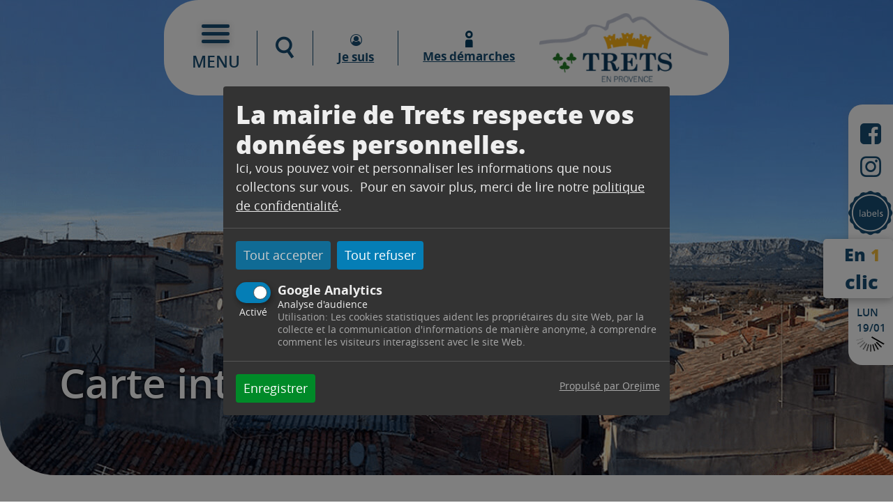

--- FILE ---
content_type: text/html; charset=UTF-8
request_url: https://www.trets.fr/carte-interactive/
body_size: 24268
content:
<!DOCTYPE html>
<html lang="fr-FR" itemscope itemtype="http://schema.org/WebPage">
<head>
<meta charset="UTF-8">
<meta name="viewport" content="width=device-width, initial-scale=1, shrink-to-fit=no">
<link rel="profile" href="http://gmpg.org/xfn/11">
<!-- Google tag (gtag.js) --> 
<script async src=https://www.googletagmanager.com/gtag/js?id=G-X4H6C1KCV9></script> 
<script> 
window.dataLayer = window.dataLayer || []; 
function gtag(){dataLayer.push(arguments);} 
gtag('js', new Date()); 
gtag('config', 'G-X4H6C1KCV9'); 
</script>
<!-- <script src="https://widgets.apidae-tourisme.com/widget/5185.js" async></script> <div id="widgit"></div>
<script src="https://widgets.apidae-tourisme.com/widget/3602.js" async></script><div id="widgit"></div>
<script src="https://widgets.apidae-tourisme.com/widget/3601.js" async><span style="display: inline-block; width: 0px; overflow: hidden; line-height: 0;" data-mce-type="bookmark" class="mce_SELRES_start"></span></script> -->

<title>Carte interactive - Trets</title>
<meta name="dc.title" content="Carte interactive - Trets">
<meta name="dc.description" content="Où nous trouver ? Nos cartes interactives Liste des établissements scolaires listes des commerçants liste des associations">
<meta name="dc.relation" content="https://www.trets.fr/carte-interactive/">
<meta name="dc.source" content="https://www.trets.fr/">
<meta name="dc.language" content="fr_FR">
<meta name="description" content="Où nous trouver ? Nos cartes interactives Liste des établissements scolaires listes des commerçants liste des associations">
<meta name="robots" content="index, follow, max-snippet:-1, max-image-preview:large, max-video-preview:-1">
<link rel="canonical" href="https://www.trets.fr/carte-interactive/">
<meta property="og:url" content="https://www.trets.fr/carte-interactive/">
<meta property="og:site_name" content="Trets">
<meta property="og:locale" content="fr_FR">
<meta property="og:type" content="article">
<meta property="article:author" content="">
<meta property="article:publisher" content="">
<meta property="og:title" content="Carte interactive - Trets">
<meta property="og:description" content="Où nous trouver ? Nos cartes interactives Liste des établissements scolaires listes des commerçants liste des associations">
<meta property="fb:pages" content="">
<meta property="fb:admins" content="">
<meta property="fb:app_id" content="">
<meta name="twitter:card" content="summary">
<meta name="twitter:site" content="">
<meta name="twitter:creator" content="">
<meta name="twitter:title" content="Carte interactive - Trets">
<meta name="twitter:description" content="Où nous trouver ? Nos cartes interactives Liste des établissements scolaires listes des commerçants liste des associations">
<link rel='dns-prefetch' href='//unpkg.com' />
<link rel='dns-prefetch' href='//maxcdn.bootstrapcdn.com' />
<link rel="alternate" type="application/rss+xml" title="Trets &raquo; Flux" href="https://www.trets.fr/feed/" />
<link rel="alternate" type="application/rss+xml" title="Trets &raquo; Flux des commentaires" href="https://www.trets.fr/comments/feed/" />
<link rel="alternate" title="oEmbed (JSON)" type="application/json+oembed" href="https://www.trets.fr/wp-json/oembed/1.0/embed?url=https%3A%2F%2Fwww.trets.fr%2Fcarte-interactive%2F" />
<link rel="alternate" title="oEmbed (XML)" type="text/xml+oembed" href="https://www.trets.fr/wp-json/oembed/1.0/embed?url=https%3A%2F%2Fwww.trets.fr%2Fcarte-interactive%2F&#038;format=xml" />
		<!-- This site uses the Google Analytics by MonsterInsights plugin v9.11.1 - Using Analytics tracking - https://www.monsterinsights.com/ -->
							<script src="//www.googletagmanager.com/gtag/js?id=G-7J5436S4MR"  data-cfasync="false" data-wpfc-render="false" type="text/javascript" async></script>
			<script data-cfasync="false" data-wpfc-render="false" type="text/javascript">
				var mi_version = '9.11.1';
				var mi_track_user = true;
				var mi_no_track_reason = '';
								var MonsterInsightsDefaultLocations = {"page_location":"https:\/\/www.trets.fr\/carte-interactive\/"};
								if ( typeof MonsterInsightsPrivacyGuardFilter === 'function' ) {
					var MonsterInsightsLocations = (typeof MonsterInsightsExcludeQuery === 'object') ? MonsterInsightsPrivacyGuardFilter( MonsterInsightsExcludeQuery ) : MonsterInsightsPrivacyGuardFilter( MonsterInsightsDefaultLocations );
				} else {
					var MonsterInsightsLocations = (typeof MonsterInsightsExcludeQuery === 'object') ? MonsterInsightsExcludeQuery : MonsterInsightsDefaultLocations;
				}

								var disableStrs = [
										'ga-disable-G-7J5436S4MR',
									];

				/* Function to detect opted out users */
				function __gtagTrackerIsOptedOut() {
					for (var index = 0; index < disableStrs.length; index++) {
						if (document.cookie.indexOf(disableStrs[index] + '=true') > -1) {
							return true;
						}
					}

					return false;
				}

				/* Disable tracking if the opt-out cookie exists. */
				if (__gtagTrackerIsOptedOut()) {
					for (var index = 0; index < disableStrs.length; index++) {
						window[disableStrs[index]] = true;
					}
				}

				/* Opt-out function */
				function __gtagTrackerOptout() {
					for (var index = 0; index < disableStrs.length; index++) {
						document.cookie = disableStrs[index] + '=true; expires=Thu, 31 Dec 2099 23:59:59 UTC; path=/';
						window[disableStrs[index]] = true;
					}
				}

				if ('undefined' === typeof gaOptout) {
					function gaOptout() {
						__gtagTrackerOptout();
					}
				}
								window.dataLayer = window.dataLayer || [];

				window.MonsterInsightsDualTracker = {
					helpers: {},
					trackers: {},
				};
				if (mi_track_user) {
					function __gtagDataLayer() {
						dataLayer.push(arguments);
					}

					function __gtagTracker(type, name, parameters) {
						if (!parameters) {
							parameters = {};
						}

						if (parameters.send_to) {
							__gtagDataLayer.apply(null, arguments);
							return;
						}

						if (type === 'event') {
														parameters.send_to = monsterinsights_frontend.v4_id;
							var hookName = name;
							if (typeof parameters['event_category'] !== 'undefined') {
								hookName = parameters['event_category'] + ':' + name;
							}

							if (typeof MonsterInsightsDualTracker.trackers[hookName] !== 'undefined') {
								MonsterInsightsDualTracker.trackers[hookName](parameters);
							} else {
								__gtagDataLayer('event', name, parameters);
							}
							
						} else {
							__gtagDataLayer.apply(null, arguments);
						}
					}

					__gtagTracker('js', new Date());
					__gtagTracker('set', {
						'developer_id.dZGIzZG': true,
											});
					if ( MonsterInsightsLocations.page_location ) {
						__gtagTracker('set', MonsterInsightsLocations);
					}
										__gtagTracker('config', 'G-7J5436S4MR', {"forceSSL":"true","link_attribution":"true"} );
										window.gtag = __gtagTracker;										(function () {
						/* https://developers.google.com/analytics/devguides/collection/analyticsjs/ */
						/* ga and __gaTracker compatibility shim. */
						var noopfn = function () {
							return null;
						};
						var newtracker = function () {
							return new Tracker();
						};
						var Tracker = function () {
							return null;
						};
						var p = Tracker.prototype;
						p.get = noopfn;
						p.set = noopfn;
						p.send = function () {
							var args = Array.prototype.slice.call(arguments);
							args.unshift('send');
							__gaTracker.apply(null, args);
						};
						var __gaTracker = function () {
							var len = arguments.length;
							if (len === 0) {
								return;
							}
							var f = arguments[len - 1];
							if (typeof f !== 'object' || f === null || typeof f.hitCallback !== 'function') {
								if ('send' === arguments[0]) {
									var hitConverted, hitObject = false, action;
									if ('event' === arguments[1]) {
										if ('undefined' !== typeof arguments[3]) {
											hitObject = {
												'eventAction': arguments[3],
												'eventCategory': arguments[2],
												'eventLabel': arguments[4],
												'value': arguments[5] ? arguments[5] : 1,
											}
										}
									}
									if ('pageview' === arguments[1]) {
										if ('undefined' !== typeof arguments[2]) {
											hitObject = {
												'eventAction': 'page_view',
												'page_path': arguments[2],
											}
										}
									}
									if (typeof arguments[2] === 'object') {
										hitObject = arguments[2];
									}
									if (typeof arguments[5] === 'object') {
										Object.assign(hitObject, arguments[5]);
									}
									if ('undefined' !== typeof arguments[1].hitType) {
										hitObject = arguments[1];
										if ('pageview' === hitObject.hitType) {
											hitObject.eventAction = 'page_view';
										}
									}
									if (hitObject) {
										action = 'timing' === arguments[1].hitType ? 'timing_complete' : hitObject.eventAction;
										hitConverted = mapArgs(hitObject);
										__gtagTracker('event', action, hitConverted);
									}
								}
								return;
							}

							function mapArgs(args) {
								var arg, hit = {};
								var gaMap = {
									'eventCategory': 'event_category',
									'eventAction': 'event_action',
									'eventLabel': 'event_label',
									'eventValue': 'event_value',
									'nonInteraction': 'non_interaction',
									'timingCategory': 'event_category',
									'timingVar': 'name',
									'timingValue': 'value',
									'timingLabel': 'event_label',
									'page': 'page_path',
									'location': 'page_location',
									'title': 'page_title',
									'referrer' : 'page_referrer',
								};
								for (arg in args) {
																		if (!(!args.hasOwnProperty(arg) || !gaMap.hasOwnProperty(arg))) {
										hit[gaMap[arg]] = args[arg];
									} else {
										hit[arg] = args[arg];
									}
								}
								return hit;
							}

							try {
								f.hitCallback();
							} catch (ex) {
							}
						};
						__gaTracker.create = newtracker;
						__gaTracker.getByName = newtracker;
						__gaTracker.getAll = function () {
							return [];
						};
						__gaTracker.remove = noopfn;
						__gaTracker.loaded = true;
						window['__gaTracker'] = __gaTracker;
					})();
									} else {
										console.log("");
					(function () {
						function __gtagTracker() {
							return null;
						}

						window['__gtagTracker'] = __gtagTracker;
						window['gtag'] = __gtagTracker;
					})();
									}
			</script>
							<!-- / Google Analytics by MonsterInsights -->
		<style id='wp-img-auto-sizes-contain-inline-css' type='text/css'>
img:is([sizes=auto i],[sizes^="auto," i]){contain-intrinsic-size:3000px 1500px}
/*# sourceURL=wp-img-auto-sizes-contain-inline-css */
</style>
<style id='wp-emoji-styles-inline-css' type='text/css'>

	img.wp-smiley, img.emoji {
		display: inline !important;
		border: none !important;
		box-shadow: none !important;
		height: 1em !important;
		width: 1em !important;
		margin: 0 0.07em !important;
		vertical-align: -0.1em !important;
		background: none !important;
		padding: 0 !important;
	}
/*# sourceURL=wp-emoji-styles-inline-css */
</style>
<style id='classic-theme-styles-inline-css' type='text/css'>
/*! This file is auto-generated */
.wp-block-button__link{color:#fff;background-color:#32373c;border-radius:9999px;box-shadow:none;text-decoration:none;padding:calc(.667em + 2px) calc(1.333em + 2px);font-size:1.125em}.wp-block-file__button{background:#32373c;color:#fff;text-decoration:none}
/*# sourceURL=/wp-includes/css/classic-themes.min.css */
</style>
<link rel='stylesheet' id='fontawesome-free-css' href='https://www.trets.fr/wp-content/plugins/getwid/vendors/fontawesome-free/css/all.min.css?ver=5.5.0'  media='all' />
<link rel='stylesheet' id='slick-css' href='https://www.trets.fr/wp-content/plugins/getwid/vendors/slick/slick/slick.min.css?ver=1.9.0'  media='all' />
<link rel='stylesheet' id='slick-theme-css' href='https://www.trets.fr/wp-content/plugins/getwid/vendors/slick/slick/slick-theme.min.css?ver=1.9.0'  media='all' />
<link rel='stylesheet' id='mp-fancybox-css' href='https://www.trets.fr/wp-content/plugins/getwid/vendors/mp-fancybox/jquery.fancybox.min.css?ver=3.5.7-mp.1'  media='all' />
<link rel='stylesheet' id='getwid-blocks-css' href='https://www.trets.fr/wp-content/plugins/getwid/assets/css/blocks.style.css?ver=2.1.3'  media='all' />
<style id='getwid-blocks-inline-css' type='text/css'>
.wp-block-getwid-section .wp-block-getwid-section__wrapper .wp-block-getwid-section__inner-wrapper{max-width: 640px;}
/*# sourceURL=getwid-blocks-inline-css */
</style>
<link rel='stylesheet' id='pb-accordion-blocks-style-css' href='https://www.trets.fr/wp-content/plugins/accordion-blocks/build/index.css?ver=1.5.0'  media='all' />
<link rel='stylesheet' id='menu-image-css' href='https://www.trets.fr/wp-content/plugins/menu-image/includes/css/menu-image.css?ver=3.13'  media='all' />
<link rel='stylesheet' id='dashicons-css' href='https://www.trets.fr/wp-includes/css/dashicons.min.css?ver=6.9'  media='all' />
<link rel='stylesheet' id='owmweather-css-css' href='https://www.trets.fr/wp-content/plugins/owm-weather/css/owmweather.min.css?ver=6.9'  media='all' />
<link rel='stylesheet' id='cff-css' href='https://www.trets.fr/wp-content/plugins/custom-facebook-feed/assets/css/cff-style.min.css?ver=4.3.4'  media='all' />
<link rel='stylesheet' id='sb-font-awesome-css' href='https://maxcdn.bootstrapcdn.com/font-awesome/4.7.0/css/font-awesome.min.css?ver=6.9'  media='all' />
<link rel='stylesheet' id='search-filter-plugin-styles-css' href='https://www.trets.fr/wp-content/plugins/search-filter-pro/public/assets/css/search-filter.min.css?ver=2.5.12'  media='all' />
<link rel='stylesheet' id='klx-bootstrap-css' href='https://www.trets.fr/wp-content/themes/trets-theme/assets/css/bootstrap.css?ver=6.9'  media='all' />
<link rel='stylesheet' id='slick-css-css' href='https://www.trets.fr/wp-content/themes/trets-theme/assets/slick/slick.css?ver=6.9'  media='all' />
<link rel='stylesheet' id='theme-fonts-css' href='https://www.trets.fr/wp-content/themes/trets-theme/assets/fonts/fonts.css?ver=6.9'  media='all' />
<link rel='stylesheet' id='klx-bs4-style-css' href='https://www.trets.fr/wp-content/themes/trets-theme/style.css?ver=6.9'  media='all' />
<link rel='stylesheet' id='axel-style-css' href='https://www.trets.fr/wp-content/themes/trets-theme/style-axel.css?ver=6.9'  media='all' />
<link rel='stylesheet' id='leaflet-style-css' href='https://www.trets.fr/wp-content/themes/trets-theme/assets/leaflet/leaflet.css?ver=6.9'  media='all' />
<link rel='stylesheet' id='leaflet-cluster-style-css' href='https://www.trets.fr/wp-content/themes/trets-theme/assets/leaflet/MarkerCluster.css?ver=6.9'  media='all' />
<link rel='stylesheet' id='orejime-css' href='https://unpkg.com/orejime@2.2.1/dist/orejime.css?ver=6.9'  media='all' />
<link rel='stylesheet' id='wp-pagenavi-css' href='https://www.trets.fr/wp-content/plugins/wp-pagenavi/pagenavi-css.css?ver=2.70'  media='all' />
<link rel='stylesheet' id='ari-fancybox-css' href='https://www.trets.fr/wp-content/plugins/ari-fancy-lightbox/assets/fancybox/jquery.fancybox.min.css?ver=1.4.1'  media='all' />
<style id='ari-fancybox-inline-css' type='text/css'>
BODY .fancybox-container{z-index:200000}BODY .fancybox-is-open .fancybox-bg{opacity:0.87}BODY .fancybox-bg {background-color:#0f0f11}BODY .fancybox-thumbs {background-color:#ffffff}
/*# sourceURL=ari-fancybox-inline-css */
</style>
<script  src="https://www.trets.fr/wp-content/plugins/google-analytics-for-wordpress/assets/js/frontend-gtag.min.js?ver=9.11.1" id="monsterinsights-frontend-script-js" async="async" data-wp-strategy="async"></script>
<script data-cfasync="false" data-wpfc-render="false" type="text/javascript" id='monsterinsights-frontend-script-js-extra'>/* <![CDATA[ */
var monsterinsights_frontend = {"js_events_tracking":"true","download_extensions":"doc,pdf,ppt,zip,xls,docx,pptx,xlsx","inbound_paths":"[{\"path\":\"\\\/go\\\/\",\"label\":\"affiliate\"},{\"path\":\"\\\/recommend\\\/\",\"label\":\"affiliate\"}]","home_url":"https:\/\/www.trets.fr","hash_tracking":"false","v4_id":"G-7J5436S4MR"};/* ]]> */
</script>
<script  src="https://www.trets.fr/wp-content/themes/trets-theme/assets/js/jquery-3.3.1.min.js?ver=6.9" id="jquery-js"></script>
<script  src="https://www.trets.fr/wp-includes/js/jquery/ui/core.min.js?ver=1.13.3" id="jquery-ui-core-js"></script>
<script  src="https://www.trets.fr/wp-includes/js/jquery/ui/mouse.min.js?ver=1.13.3" id="jquery-ui-mouse-js"></script>
<script  src="https://www.trets.fr/wp-includes/js/jquery/ui/sortable.min.js?ver=1.13.3" id="jquery-ui-sortable-js"></script>
<script  src="https://www.trets.fr/wp-includes/js/jquery/ui/resizable.min.js?ver=1.13.3" id="jquery-ui-resizable-js"></script>
<script  src="https://www.trets.fr/wp-content/plugins/advanced-custom-fields-pro/assets/build/js/acf.min.js?ver=6.7.0.2" id="acf-js"></script>
<script  src="https://www.trets.fr/wp-includes/js/dist/dom-ready.min.js?ver=f77871ff7694fffea381" id="wp-dom-ready-js"></script>
<script  src="https://www.trets.fr/wp-includes/js/dist/hooks.min.js?ver=dd5603f07f9220ed27f1" id="wp-hooks-js"></script>
<script  src="https://www.trets.fr/wp-includes/js/dist/i18n.min.js?ver=c26c3dc7bed366793375" id="wp-i18n-js"></script>
<script  id="wp-i18n-js-after">
/* <![CDATA[ */
wp.i18n.setLocaleData( { 'text direction\u0004ltr': [ 'ltr' ] } );
//# sourceURL=wp-i18n-js-after
/* ]]> */
</script>
<script  id="wp-a11y-js-translations">
/* <![CDATA[ */
( function( domain, translations ) {
	var localeData = translations.locale_data[ domain ] || translations.locale_data.messages;
	localeData[""].domain = domain;
	wp.i18n.setLocaleData( localeData, domain );
} )( "default", {"translation-revision-date":"2025-12-10 11:15:06+0000","generator":"GlotPress\/4.0.3","domain":"messages","locale_data":{"messages":{"":{"domain":"messages","plural-forms":"nplurals=2; plural=n > 1;","lang":"fr"},"Notifications":["Notifications"]}},"comment":{"reference":"wp-includes\/js\/dist\/a11y.js"}} );
//# sourceURL=wp-a11y-js-translations
/* ]]> */
</script>
<script  src="https://www.trets.fr/wp-includes/js/dist/a11y.min.js?ver=cb460b4676c94bd228ed" id="wp-a11y-js"></script>
<script  src="https://www.trets.fr/wp-content/plugins/advanced-custom-fields-pro/assets/build/js/acf-input.min.js?ver=6.7.0.2" id="acf-input-js"></script>
<script  src="https://www.trets.fr/wp-content/plugins/ACF-Conditional-Taxonomy-Rules-master/includes/input_conditional_taxonomy.js?ver=3.0.0" id="acf-input-conditional-taxonomy-js"></script>
<script type="text/javascript" id="search-filter-plugin-build-js-extra">
/* <![CDATA[ */
var SF_LDATA = {"ajax_url":"https://www.trets.fr/wp-admin/admin-ajax.php","home_url":"https://www.trets.fr/","extensions":[]};
//# sourceURL=search-filter-plugin-build-js-extra
/* ]]> */
</script>
<script  src="https://www.trets.fr/wp-content/plugins/search-filter-pro/public/assets/js/search-filter-build.min.js?ver=2.5.12" id="search-filter-plugin-build-js"></script>
<script  src="https://www.trets.fr/wp-content/plugins/search-filter-pro/public/assets/js/chosen.jquery.min.js?ver=2.5.12" id="search-filter-plugin-chosen-js"></script>
<script  src="https://www.trets.fr/wp-content/themes/trets-theme/assets/js/popperv1.min.js?ver=6.9" id="popper-v1-js"></script>
<script type="text/javascript" id="ari-fancybox-js-extra">
/* <![CDATA[ */
var ARI_FANCYBOX = {"lightbox":{"backFocus":false,"trapFocus":false,"thumbs":{"hideOnClose":false},"touch":{"vertical":true,"momentum":true},"buttons":["slideShow","fullScreen","thumbs","close"],"lang":"custom","i18n":{"custom":{"PREV":"Previous","NEXT":"Next","PLAY_START":"Start slideshow (P)","PLAY_STOP":"Stop slideshow (P)","FULL_SCREEN":"Full screen (F)","THUMBS":"Thumbnails (G)","CLOSE":"Close (Esc)","ERROR":"The requested content cannot be loaded. \u003Cbr/\u003E Please try again later."}}},"convert":{"images":{"convert":true}},"sanitize":null,"viewers":{"pdfjs":{"url":"https://www.trets.fr/wp-content/plugins/ari-fancy-lightbox/assets/pdfjs/web/viewer.html"}}};
//# sourceURL=ari-fancybox-js-extra
/* ]]> */
</script>
<script  id="ari-fancybox-js-before">
/* <![CDATA[ */
ARI_FANCYBOX_INIT_FUNC = function($) {$(".fancybox-container").addClass("fancybox-show-thumbs");}
//# sourceURL=ari-fancybox-js-before
/* ]]> */
</script>
<script  src="https://www.trets.fr/wp-content/plugins/ari-fancy-lightbox/assets/fancybox/jquery.fancybox.min.js?ver=1.4.1" id="ari-fancybox-js"></script>
<link rel="https://api.w.org/" href="https://www.trets.fr/wp-json/" /><link rel="alternate" title="JSON" type="application/json" href="https://www.trets.fr/wp-json/wp/v2/pages/3847" /><link rel="EditURI" type="application/rsd+xml" title="RSD" href="https://www.trets.fr/xmlrpc.php?rsd" />
<meta name="generator" content="WordPress 6.9" />
<link rel='shortlink' href='https://www.trets.fr/?p=3847' />
<noscript><style>.lazyload[data-src]{display:none !important;}</style></noscript><style>.lazyload{background-image:none !important;}.lazyload:before{background-image:none !important;}</style><style>.breadcrumb {list-style:none;margin:0;padding-inline-start:0;}.breadcrumb li {margin:0;display:inline-block;position:relative;}.breadcrumb li::after{content:'';margin-left:5px;margin-right:5px;}.breadcrumb li:last-child::after{display:none}</style><link rel="icon" href="https://www.trets.fr/wp-content/uploads/2023/03/favicon-trets.png" sizes="32x32" />
<link rel="icon" href="https://www.trets.fr/wp-content/uploads/2023/03/favicon-trets.png" sizes="192x192" />
<link rel="apple-touch-icon" href="https://www.trets.fr/wp-content/uploads/2023/03/favicon-trets.png" />
<meta name="msapplication-TileImage" content="https://www.trets.fr/wp-content/uploads/2023/03/favicon-trets.png" />
<style id='wp-block-heading-inline-css' type='text/css'>
h1:where(.wp-block-heading).has-background,h2:where(.wp-block-heading).has-background,h3:where(.wp-block-heading).has-background,h4:where(.wp-block-heading).has-background,h5:where(.wp-block-heading).has-background,h6:where(.wp-block-heading).has-background{padding:1.25em 2.375em}h1.has-text-align-left[style*=writing-mode]:where([style*=vertical-lr]),h1.has-text-align-right[style*=writing-mode]:where([style*=vertical-rl]),h2.has-text-align-left[style*=writing-mode]:where([style*=vertical-lr]),h2.has-text-align-right[style*=writing-mode]:where([style*=vertical-rl]),h3.has-text-align-left[style*=writing-mode]:where([style*=vertical-lr]),h3.has-text-align-right[style*=writing-mode]:where([style*=vertical-rl]),h4.has-text-align-left[style*=writing-mode]:where([style*=vertical-lr]),h4.has-text-align-right[style*=writing-mode]:where([style*=vertical-rl]),h5.has-text-align-left[style*=writing-mode]:where([style*=vertical-lr]),h5.has-text-align-right[style*=writing-mode]:where([style*=vertical-rl]),h6.has-text-align-left[style*=writing-mode]:where([style*=vertical-lr]),h6.has-text-align-right[style*=writing-mode]:where([style*=vertical-rl]){rotate:180deg}
/*# sourceURL=https://www.trets.fr/wp-includes/blocks/heading/style.min.css */
</style>
<style id='wp-block-image-inline-css' type='text/css'>
.wp-block-image>a,.wp-block-image>figure>a{display:inline-block}.wp-block-image img{box-sizing:border-box;height:auto;max-width:100%;vertical-align:bottom}@media not (prefers-reduced-motion){.wp-block-image img.hide{visibility:hidden}.wp-block-image img.show{animation:show-content-image .4s}}.wp-block-image[style*=border-radius] img,.wp-block-image[style*=border-radius]>a{border-radius:inherit}.wp-block-image.has-custom-border img{box-sizing:border-box}.wp-block-image.aligncenter{text-align:center}.wp-block-image.alignfull>a,.wp-block-image.alignwide>a{width:100%}.wp-block-image.alignfull img,.wp-block-image.alignwide img{height:auto;width:100%}.wp-block-image .aligncenter,.wp-block-image .alignleft,.wp-block-image .alignright,.wp-block-image.aligncenter,.wp-block-image.alignleft,.wp-block-image.alignright{display:table}.wp-block-image .aligncenter>figcaption,.wp-block-image .alignleft>figcaption,.wp-block-image .alignright>figcaption,.wp-block-image.aligncenter>figcaption,.wp-block-image.alignleft>figcaption,.wp-block-image.alignright>figcaption{caption-side:bottom;display:table-caption}.wp-block-image .alignleft{float:left;margin:.5em 1em .5em 0}.wp-block-image .alignright{float:right;margin:.5em 0 .5em 1em}.wp-block-image .aligncenter{margin-left:auto;margin-right:auto}.wp-block-image :where(figcaption){margin-bottom:1em;margin-top:.5em}.wp-block-image.is-style-circle-mask img{border-radius:9999px}@supports ((-webkit-mask-image:none) or (mask-image:none)) or (-webkit-mask-image:none){.wp-block-image.is-style-circle-mask img{border-radius:0;-webkit-mask-image:url('data:image/svg+xml;utf8,<svg viewBox="0 0 100 100" xmlns="http://www.w3.org/2000/svg"><circle cx="50" cy="50" r="50"/></svg>');mask-image:url('data:image/svg+xml;utf8,<svg viewBox="0 0 100 100" xmlns="http://www.w3.org/2000/svg"><circle cx="50" cy="50" r="50"/></svg>');mask-mode:alpha;-webkit-mask-position:center;mask-position:center;-webkit-mask-repeat:no-repeat;mask-repeat:no-repeat;-webkit-mask-size:contain;mask-size:contain}}:root :where(.wp-block-image.is-style-rounded img,.wp-block-image .is-style-rounded img){border-radius:9999px}.wp-block-image figure{margin:0}.wp-lightbox-container{display:flex;flex-direction:column;position:relative}.wp-lightbox-container img{cursor:zoom-in}.wp-lightbox-container img:hover+button{opacity:1}.wp-lightbox-container button{align-items:center;backdrop-filter:blur(16px) saturate(180%);background-color:#5a5a5a40;border:none;border-radius:4px;cursor:zoom-in;display:flex;height:20px;justify-content:center;opacity:0;padding:0;position:absolute;right:16px;text-align:center;top:16px;width:20px;z-index:100}@media not (prefers-reduced-motion){.wp-lightbox-container button{transition:opacity .2s ease}}.wp-lightbox-container button:focus-visible{outline:3px auto #5a5a5a40;outline:3px auto -webkit-focus-ring-color;outline-offset:3px}.wp-lightbox-container button:hover{cursor:pointer;opacity:1}.wp-lightbox-container button:focus{opacity:1}.wp-lightbox-container button:focus,.wp-lightbox-container button:hover,.wp-lightbox-container button:not(:hover):not(:active):not(.has-background){background-color:#5a5a5a40;border:none}.wp-lightbox-overlay{box-sizing:border-box;cursor:zoom-out;height:100vh;left:0;overflow:hidden;position:fixed;top:0;visibility:hidden;width:100%;z-index:100000}.wp-lightbox-overlay .close-button{align-items:center;cursor:pointer;display:flex;justify-content:center;min-height:40px;min-width:40px;padding:0;position:absolute;right:calc(env(safe-area-inset-right) + 16px);top:calc(env(safe-area-inset-top) + 16px);z-index:5000000}.wp-lightbox-overlay .close-button:focus,.wp-lightbox-overlay .close-button:hover,.wp-lightbox-overlay .close-button:not(:hover):not(:active):not(.has-background){background:none;border:none}.wp-lightbox-overlay .lightbox-image-container{height:var(--wp--lightbox-container-height);left:50%;overflow:hidden;position:absolute;top:50%;transform:translate(-50%,-50%);transform-origin:top left;width:var(--wp--lightbox-container-width);z-index:9999999999}.wp-lightbox-overlay .wp-block-image{align-items:center;box-sizing:border-box;display:flex;height:100%;justify-content:center;margin:0;position:relative;transform-origin:0 0;width:100%;z-index:3000000}.wp-lightbox-overlay .wp-block-image img{height:var(--wp--lightbox-image-height);min-height:var(--wp--lightbox-image-height);min-width:var(--wp--lightbox-image-width);width:var(--wp--lightbox-image-width)}.wp-lightbox-overlay .wp-block-image figcaption{display:none}.wp-lightbox-overlay button{background:none;border:none}.wp-lightbox-overlay .scrim{background-color:#fff;height:100%;opacity:.9;position:absolute;width:100%;z-index:2000000}.wp-lightbox-overlay.active{visibility:visible}@media not (prefers-reduced-motion){.wp-lightbox-overlay.active{animation:turn-on-visibility .25s both}.wp-lightbox-overlay.active img{animation:turn-on-visibility .35s both}.wp-lightbox-overlay.show-closing-animation:not(.active){animation:turn-off-visibility .35s both}.wp-lightbox-overlay.show-closing-animation:not(.active) img{animation:turn-off-visibility .25s both}.wp-lightbox-overlay.zoom.active{animation:none;opacity:1;visibility:visible}.wp-lightbox-overlay.zoom.active .lightbox-image-container{animation:lightbox-zoom-in .4s}.wp-lightbox-overlay.zoom.active .lightbox-image-container img{animation:none}.wp-lightbox-overlay.zoom.active .scrim{animation:turn-on-visibility .4s forwards}.wp-lightbox-overlay.zoom.show-closing-animation:not(.active){animation:none}.wp-lightbox-overlay.zoom.show-closing-animation:not(.active) .lightbox-image-container{animation:lightbox-zoom-out .4s}.wp-lightbox-overlay.zoom.show-closing-animation:not(.active) .lightbox-image-container img{animation:none}.wp-lightbox-overlay.zoom.show-closing-animation:not(.active) .scrim{animation:turn-off-visibility .4s forwards}}@keyframes show-content-image{0%{visibility:hidden}99%{visibility:hidden}to{visibility:visible}}@keyframes turn-on-visibility{0%{opacity:0}to{opacity:1}}@keyframes turn-off-visibility{0%{opacity:1;visibility:visible}99%{opacity:0;visibility:visible}to{opacity:0;visibility:hidden}}@keyframes lightbox-zoom-in{0%{transform:translate(calc((-100vw + var(--wp--lightbox-scrollbar-width))/2 + var(--wp--lightbox-initial-left-position)),calc(-50vh + var(--wp--lightbox-initial-top-position))) scale(var(--wp--lightbox-scale))}to{transform:translate(-50%,-50%) scale(1)}}@keyframes lightbox-zoom-out{0%{transform:translate(-50%,-50%) scale(1);visibility:visible}99%{visibility:visible}to{transform:translate(calc((-100vw + var(--wp--lightbox-scrollbar-width))/2 + var(--wp--lightbox-initial-left-position)),calc(-50vh + var(--wp--lightbox-initial-top-position))) scale(var(--wp--lightbox-scale));visibility:hidden}}
/*# sourceURL=https://www.trets.fr/wp-includes/blocks/image/style.min.css */
</style>
<style id='wp-block-group-inline-css' type='text/css'>
.wp-block-group{box-sizing:border-box}:where(.wp-block-group.wp-block-group-is-layout-constrained){position:relative}
/*# sourceURL=https://www.trets.fr/wp-includes/blocks/group/style.min.css */
</style>
<style id='wp-block-paragraph-inline-css' type='text/css'>
.is-small-text{font-size:.875em}.is-regular-text{font-size:1em}.is-large-text{font-size:2.25em}.is-larger-text{font-size:3em}.has-drop-cap:not(:focus):first-letter{float:left;font-size:8.4em;font-style:normal;font-weight:100;line-height:.68;margin:.05em .1em 0 0;text-transform:uppercase}body.rtl .has-drop-cap:not(:focus):first-letter{float:none;margin-left:.1em}p.has-drop-cap.has-background{overflow:hidden}:root :where(p.has-background){padding:1.25em 2.375em}:where(p.has-text-color:not(.has-link-color)) a{color:inherit}p.has-text-align-left[style*="writing-mode:vertical-lr"],p.has-text-align-right[style*="writing-mode:vertical-rl"]{rotate:180deg}
/*# sourceURL=https://www.trets.fr/wp-includes/blocks/paragraph/style.min.css */
</style>
<style id='global-styles-inline-css' type='text/css'>
:root{--wp--preset--aspect-ratio--square: 1;--wp--preset--aspect-ratio--4-3: 4/3;--wp--preset--aspect-ratio--3-4: 3/4;--wp--preset--aspect-ratio--3-2: 3/2;--wp--preset--aspect-ratio--2-3: 2/3;--wp--preset--aspect-ratio--16-9: 16/9;--wp--preset--aspect-ratio--9-16: 9/16;--wp--preset--color--black: #000000;--wp--preset--color--cyan-bluish-gray: #abb8c3;--wp--preset--color--white: #ffffff;--wp--preset--color--pale-pink: #f78da7;--wp--preset--color--vivid-red: #cf2e2e;--wp--preset--color--luminous-vivid-orange: #ff6900;--wp--preset--color--luminous-vivid-amber: #fcb900;--wp--preset--color--light-green-cyan: #7bdcb5;--wp--preset--color--vivid-green-cyan: #00d084;--wp--preset--color--pale-cyan-blue: #8ed1fc;--wp--preset--color--vivid-cyan-blue: #0693e3;--wp--preset--color--vivid-purple: #9b51e0;--wp--preset--gradient--vivid-cyan-blue-to-vivid-purple: linear-gradient(135deg,rgb(6,147,227) 0%,rgb(155,81,224) 100%);--wp--preset--gradient--light-green-cyan-to-vivid-green-cyan: linear-gradient(135deg,rgb(122,220,180) 0%,rgb(0,208,130) 100%);--wp--preset--gradient--luminous-vivid-amber-to-luminous-vivid-orange: linear-gradient(135deg,rgb(252,185,0) 0%,rgb(255,105,0) 100%);--wp--preset--gradient--luminous-vivid-orange-to-vivid-red: linear-gradient(135deg,rgb(255,105,0) 0%,rgb(207,46,46) 100%);--wp--preset--gradient--very-light-gray-to-cyan-bluish-gray: linear-gradient(135deg,rgb(238,238,238) 0%,rgb(169,184,195) 100%);--wp--preset--gradient--cool-to-warm-spectrum: linear-gradient(135deg,rgb(74,234,220) 0%,rgb(151,120,209) 20%,rgb(207,42,186) 40%,rgb(238,44,130) 60%,rgb(251,105,98) 80%,rgb(254,248,76) 100%);--wp--preset--gradient--blush-light-purple: linear-gradient(135deg,rgb(255,206,236) 0%,rgb(152,150,240) 100%);--wp--preset--gradient--blush-bordeaux: linear-gradient(135deg,rgb(254,205,165) 0%,rgb(254,45,45) 50%,rgb(107,0,62) 100%);--wp--preset--gradient--luminous-dusk: linear-gradient(135deg,rgb(255,203,112) 0%,rgb(199,81,192) 50%,rgb(65,88,208) 100%);--wp--preset--gradient--pale-ocean: linear-gradient(135deg,rgb(255,245,203) 0%,rgb(182,227,212) 50%,rgb(51,167,181) 100%);--wp--preset--gradient--electric-grass: linear-gradient(135deg,rgb(202,248,128) 0%,rgb(113,206,126) 100%);--wp--preset--gradient--midnight: linear-gradient(135deg,rgb(2,3,129) 0%,rgb(40,116,252) 100%);--wp--preset--font-size--small: 13px;--wp--preset--font-size--medium: 20px;--wp--preset--font-size--large: 36px;--wp--preset--font-size--x-large: 42px;--wp--preset--spacing--20: 0.44rem;--wp--preset--spacing--30: 0.67rem;--wp--preset--spacing--40: 1rem;--wp--preset--spacing--50: 1.5rem;--wp--preset--spacing--60: 2.25rem;--wp--preset--spacing--70: 3.38rem;--wp--preset--spacing--80: 5.06rem;--wp--preset--shadow--natural: 6px 6px 9px rgba(0, 0, 0, 0.2);--wp--preset--shadow--deep: 12px 12px 50px rgba(0, 0, 0, 0.4);--wp--preset--shadow--sharp: 6px 6px 0px rgba(0, 0, 0, 0.2);--wp--preset--shadow--outlined: 6px 6px 0px -3px rgb(255, 255, 255), 6px 6px rgb(0, 0, 0);--wp--preset--shadow--crisp: 6px 6px 0px rgb(0, 0, 0);}:where(.is-layout-flex){gap: 0.5em;}:where(.is-layout-grid){gap: 0.5em;}body .is-layout-flex{display: flex;}.is-layout-flex{flex-wrap: wrap;align-items: center;}.is-layout-flex > :is(*, div){margin: 0;}body .is-layout-grid{display: grid;}.is-layout-grid > :is(*, div){margin: 0;}:where(.wp-block-columns.is-layout-flex){gap: 2em;}:where(.wp-block-columns.is-layout-grid){gap: 2em;}:where(.wp-block-post-template.is-layout-flex){gap: 1.25em;}:where(.wp-block-post-template.is-layout-grid){gap: 1.25em;}.has-black-color{color: var(--wp--preset--color--black) !important;}.has-cyan-bluish-gray-color{color: var(--wp--preset--color--cyan-bluish-gray) !important;}.has-white-color{color: var(--wp--preset--color--white) !important;}.has-pale-pink-color{color: var(--wp--preset--color--pale-pink) !important;}.has-vivid-red-color{color: var(--wp--preset--color--vivid-red) !important;}.has-luminous-vivid-orange-color{color: var(--wp--preset--color--luminous-vivid-orange) !important;}.has-luminous-vivid-amber-color{color: var(--wp--preset--color--luminous-vivid-amber) !important;}.has-light-green-cyan-color{color: var(--wp--preset--color--light-green-cyan) !important;}.has-vivid-green-cyan-color{color: var(--wp--preset--color--vivid-green-cyan) !important;}.has-pale-cyan-blue-color{color: var(--wp--preset--color--pale-cyan-blue) !important;}.has-vivid-cyan-blue-color{color: var(--wp--preset--color--vivid-cyan-blue) !important;}.has-vivid-purple-color{color: var(--wp--preset--color--vivid-purple) !important;}.has-black-background-color{background-color: var(--wp--preset--color--black) !important;}.has-cyan-bluish-gray-background-color{background-color: var(--wp--preset--color--cyan-bluish-gray) !important;}.has-white-background-color{background-color: var(--wp--preset--color--white) !important;}.has-pale-pink-background-color{background-color: var(--wp--preset--color--pale-pink) !important;}.has-vivid-red-background-color{background-color: var(--wp--preset--color--vivid-red) !important;}.has-luminous-vivid-orange-background-color{background-color: var(--wp--preset--color--luminous-vivid-orange) !important;}.has-luminous-vivid-amber-background-color{background-color: var(--wp--preset--color--luminous-vivid-amber) !important;}.has-light-green-cyan-background-color{background-color: var(--wp--preset--color--light-green-cyan) !important;}.has-vivid-green-cyan-background-color{background-color: var(--wp--preset--color--vivid-green-cyan) !important;}.has-pale-cyan-blue-background-color{background-color: var(--wp--preset--color--pale-cyan-blue) !important;}.has-vivid-cyan-blue-background-color{background-color: var(--wp--preset--color--vivid-cyan-blue) !important;}.has-vivid-purple-background-color{background-color: var(--wp--preset--color--vivid-purple) !important;}.has-black-border-color{border-color: var(--wp--preset--color--black) !important;}.has-cyan-bluish-gray-border-color{border-color: var(--wp--preset--color--cyan-bluish-gray) !important;}.has-white-border-color{border-color: var(--wp--preset--color--white) !important;}.has-pale-pink-border-color{border-color: var(--wp--preset--color--pale-pink) !important;}.has-vivid-red-border-color{border-color: var(--wp--preset--color--vivid-red) !important;}.has-luminous-vivid-orange-border-color{border-color: var(--wp--preset--color--luminous-vivid-orange) !important;}.has-luminous-vivid-amber-border-color{border-color: var(--wp--preset--color--luminous-vivid-amber) !important;}.has-light-green-cyan-border-color{border-color: var(--wp--preset--color--light-green-cyan) !important;}.has-vivid-green-cyan-border-color{border-color: var(--wp--preset--color--vivid-green-cyan) !important;}.has-pale-cyan-blue-border-color{border-color: var(--wp--preset--color--pale-cyan-blue) !important;}.has-vivid-cyan-blue-border-color{border-color: var(--wp--preset--color--vivid-cyan-blue) !important;}.has-vivid-purple-border-color{border-color: var(--wp--preset--color--vivid-purple) !important;}.has-vivid-cyan-blue-to-vivid-purple-gradient-background{background: var(--wp--preset--gradient--vivid-cyan-blue-to-vivid-purple) !important;}.has-light-green-cyan-to-vivid-green-cyan-gradient-background{background: var(--wp--preset--gradient--light-green-cyan-to-vivid-green-cyan) !important;}.has-luminous-vivid-amber-to-luminous-vivid-orange-gradient-background{background: var(--wp--preset--gradient--luminous-vivid-amber-to-luminous-vivid-orange) !important;}.has-luminous-vivid-orange-to-vivid-red-gradient-background{background: var(--wp--preset--gradient--luminous-vivid-orange-to-vivid-red) !important;}.has-very-light-gray-to-cyan-bluish-gray-gradient-background{background: var(--wp--preset--gradient--very-light-gray-to-cyan-bluish-gray) !important;}.has-cool-to-warm-spectrum-gradient-background{background: var(--wp--preset--gradient--cool-to-warm-spectrum) !important;}.has-blush-light-purple-gradient-background{background: var(--wp--preset--gradient--blush-light-purple) !important;}.has-blush-bordeaux-gradient-background{background: var(--wp--preset--gradient--blush-bordeaux) !important;}.has-luminous-dusk-gradient-background{background: var(--wp--preset--gradient--luminous-dusk) !important;}.has-pale-ocean-gradient-background{background: var(--wp--preset--gradient--pale-ocean) !important;}.has-electric-grass-gradient-background{background: var(--wp--preset--gradient--electric-grass) !important;}.has-midnight-gradient-background{background: var(--wp--preset--gradient--midnight) !important;}.has-small-font-size{font-size: var(--wp--preset--font-size--small) !important;}.has-medium-font-size{font-size: var(--wp--preset--font-size--medium) !important;}.has-large-font-size{font-size: var(--wp--preset--font-size--large) !important;}.has-x-large-font-size{font-size: var(--wp--preset--font-size--x-large) !important;}
/*# sourceURL=global-styles-inline-css */
</style>
<link rel='stylesheet' id='climacons-css-css' href='https://www.trets.fr/wp-content/plugins/owm-weather/css/climacons-font.min.css?ver=6.9'  media='all' />
<link rel='stylesheet' id='owmweather-anim-css-css' href='https://www.trets.fr/wp-content/plugins/owm-weather/css/owmweather-anim.min.css?ver=6.9'  media='all' />
</head>

<body class="wp-singular page-template-default page page-id-3847 wp-custom-logo wp-embed-responsive wp-theme-trets-theme">

	<header id="menu-header">
        <div class="menu-header-wrapper">		 
        
       <div class="navbar order-1 order-md-1">
       <!-- <button class="d-none d-md-flex btn-en-un-clic open-popup-en-un-clic" aria-controls="popup-en-un-clic" data-toggle="modal" data-target="#popup-en-un-clic"><i class="icon-revel__en1clic"></i>En 1 clic</button> -->
            <div>
                <button class="navbar-toggler open-popup-primary" aria-controls="open-popup-primary" data-toggle="modal" data-target="#open-popup-primary">            
                    <div class="btn-menu-p not-active">
                        <span></span>
                        <span></span>
                        <span></span>
                    </div> 
                </button> 
                <span>menu</span> 
            </div> 
               
			<nav id="navigation" class="navbar-collapse collapse"><ul id="menu-principal" class="navbar-nav"><li class="menu-item nav-item dropdown"><a href="https://www.trets.fr/ma-mairie/" id="dropdown-513" data-toggle="dropdown" class="nav-link dropdown-toggle">Ma mairie</a>
<ul class="dropdown-menu level-0">
	<li class="menu-item dropdown-item  "><a href="https://www.trets.fr/accedez-aux-portails-en-ligne/" class="nav-link-1"><span class="menu-image"><span class="menu-title">Accédez aux portails en ligne</span></span></a></li>
	<li class="menu-item dropdown-item  "><a href="https://www.trets.fr/vie-citoyenne-et-demarches-administratives/" class="nav-link-1"><span class="menu-image"><span class="menu-title">ÉTAT-CIVIL / MOMENTS DE VIE / FORMALITÉS</span></span></a></li>
	<li class="menu-item dropdown-item  "><a href="https://www.trets.fr/demarches/elections/" class="nav-link-1"><span class="menu-image"><span class="menu-title">Élections</span></span></a></li>
	<li class="menu-item dropdown-item  "><a href="https://www.trets.fr/centre-communal-daction-sociale-ccas/" class="nav-link-1"><span class="menu-image"><span class="menu-title">Pôle solidarité</span></span></a></li>
	<li class="menu-item dropdown-item  "><a href="https://www.trets.fr/marches-publics/" class="nav-link-1"><span class="menu-image"><span class="menu-title">MARCHÉS PUBLICS</span></span></a></li>
	<li class="menu-item dropdown-item  "><a href="https://www.trets.fr/affichage-legal-dematerialise/" class="nav-link-1"><span class="menu-image"><span class="menu-title">Affichage légal dématérialisé</span></span></a></li>
	<li class="menu-item dropdown-item  "><a href="https://www.trets.fr/securite-police-municipale/" class="nav-link-1"><span class="menu-image"><span class="menu-title">Sécurité / Police Municipale</span></span></a></li>
	<li class="menu-item dropdown-item  "><a href="https://www.trets.fr/ma-mairie/annuaire-pratique-et-numeros-durgence/" class="nav-link-1"><span class="menu-image"><span class="menu-title">Annuaire pratique &#038; numéros d’urgence</span></span></a></li>
	<li class="menu-item dropdown-item  "><a href="https://www.trets.fr/ma-mairie/trombinocope/" class="nav-link-1"><span class="menu-image"><span class="menu-title">Élus du Conseil municipal</span></span></a></li>
	<li class="menu-item dropdown-item  "><a href="https://www.trets.fr/ma-mairie/location-de-salles-municipales/" class="nav-link-1"><span class="menu-image"><span class="menu-title">Location de salles municipales</span></span></a></li>
	<li class="menu-item dropdown-item  "><a href="https://www.trets.fr/ma-mairie/trets-ville-labellisee/" class="nav-link-1"><span class="menu-image"><span class="menu-title">Trets, ville labellisée</span></span></a></li>
	<li class="menu-item dropdown-item  "><a href="https://www.trets.fr/ma-mairie/partenaires-institutionnels/" class="nav-link-1"><span class="menu-image"><span class="menu-title">Partenaires institutionnels</span></span></a></li>
</ul>
</li>
<li class="menu-item nav-item dropdown"><a href="https://www.trets.fr/?page_id=694" id="dropdown-838" data-toggle="dropdown" class="nav-link dropdown-toggle">URBANISME &#038; TERRITOIRE</a>
<ul class="dropdown-menu level-0">
	<li class="menu-item dropdown-item  "><a href="https://www.trets.fr/mon-projet-mes-demarches/" class="nav-link-1"><span class="menu-image"><span class="menu-title">Mon projet, mes démarches</span></span></a></li>
	<li class="menu-item dropdown-item  "><a href="https://www.trets.fr/cerfa-et-autres-formulaires/" class="nav-link-1"><span class="menu-image"><span class="menu-title">Cerfa et autres formulaires</span></span></a></li>
	<li class="menu-item dropdown-item  "><a href="https://www.trets.fr/affichage-legal-urbanisme/" class="nav-link-1"><span class="menu-image"><span class="menu-title">Affichage légal urbanisme</span></span></a></li>
	<li class="menu-item dropdown-item  "><a href="https://www.trets.fr/documents-durbanisme-et-publicite-exterieure/" class="nav-link-1"><span class="menu-image"><span class="menu-title">Documents d’Urbanisme et Publicité Extérieure</span></span></a></li>
	<li class="menu-item dropdown-item  "><a href="https://www.trets.fr/amenagement-du-territoire/" class="nav-link-1"><span class="menu-image"><span class="menu-title">Aménagement du territoire</span></span></a></li>
	<li class="menu-item dropdown-item  "><a href="https://www.trets.fr/travaux/" class="nav-link-1"><span class="menu-image"><span class="menu-title">Travaux</span></span></a></li>
	<li class="menu-item dropdown-item  "><a href="https://www.trets.fr/domaine-communal/" class="nav-link-1"><span class="menu-image"><span class="menu-title">Domaine Communal</span></span></a></li>
	<li class="menu-item dropdown-item  "><a href="https://www.trets.fr/mobilite-transports/" class="nav-link-1"><span class="menu-image"><span class="menu-title">Mobilité / Transports</span></span></a></li>
	<li class="menu-item dropdown-item  "><a href="https://www.trets.fr/developpement-durable/" class="nav-link-1"><span class="menu-image"><span class="menu-title">Développement durable</span></span></a></li>
	<li class="menu-item dropdown-item  "><a href="https://www.trets.fr/protection-animale/" class="nav-link-1"><span class="menu-image"><span class="menu-title">Protection animale</span></span></a></li>
	<li class="menu-item dropdown-item  "><a href="https://www.trets.fr/commerce-de-proximite/" class="nav-link-1"><span class="menu-image"><span class="menu-title">Commerce de proximité</span></span></a></li>
	<li class="menu-item dropdown-item  "><a href="https://www.trets.fr/marche-hebdomadaire/" class="nav-link-1"><span class="menu-image"><span class="menu-title">Marché hebdomadaire</span></span></a></li>
</ul>
</li>
<li class="menu-item nav-item dropdown"><a href="https://www.trets.fr/http-trets-com6-interactive-eu-guide-des-associations-2021-2022/" id="dropdown-515" data-toggle="dropdown" class="nav-link dropdown-toggle">Sport &#038; Vie associative</a>
<ul class="dropdown-menu level-0">
	<li class="menu-item dropdown-item  "><a href="https://www.trets.fr/le-service-sport-et-vie-associative/" class="nav-link-1"><span class="menu-image"><span class="menu-title">Le service Sport et Vie Associative</span></span></a></li>
	<li class="menu-item dropdown-item  "><a href="https://www.trets.fr/annuaire-des-associations-tretsoises/" class="nav-link-1"><span class="menu-image"><span class="menu-title">Annuaire des associations tretsoises</span></span></a></li>
	<li class="menu-item dropdown-item  "><a href="https://www.trets.fr/je-suis-une-association/" class="nav-link-1"><span class="menu-image"><span class="menu-title">Je suis une association</span></span></a></li>
	<li class="menu-item dropdown-item  "><a href="https://www.trets.fr/je-suis-un-adherent/" class="nav-link-1"><span class="menu-image"><span class="menu-title">Je suis un adhérent</span></span></a></li>
	<li class="menu-item dropdown-item  "><a href="https://www.trets.fr/ou-pratiquer-mon-activite/" class="nav-link-1"><span class="menu-image"><span class="menu-title">Où pratiquer mon activité ?</span></span></a></li>
	<li class="menu-item dropdown-item  "><a href="https://www.trets.fr/agenda-sportif/" class="nav-link-1"><span class="menu-image"><span class="menu-title">Agenda sportif</span></span></a></li>
</ul>
</li>
<li class="menu-item nav-item dropdown"><a href="https://www.trets.fr/?page_id=3177" id="dropdown-378" data-toggle="dropdown" class="nav-link dropdown-toggle">Petite Enfance, éducation &#038; jeunesse</a>
<ul class="dropdown-menu level-0">
	<li class="menu-item dropdown-item  "><a href="https://www.trets.fr/espace-famille/" class="nav-link-1"><span class="menu-image"><span class="menu-title">Portail Famille</span></span></a></li>
	<li class="menu-item dropdown-item  "><a href="https://www.trets.fr/petite-enfance/" class="nav-link-1"><span class="menu-image"><span class="menu-title">Petite enfance</span></span></a></li>
	<li class="menu-item dropdown-item  "><a href="https://www.trets.fr/informations-scolaires/" class="nav-link-1"><span class="menu-image"><span class="menu-title">Vie scolaire</span></span></a></li>
	<li class="menu-item dropdown-item  "><a href="https://www.trets.fr/centres-de-loisirs/" class="nav-link-1"><span class="menu-image"><span class="menu-title">Centre de Loisirs</span></span></a></li>
	<li class="menu-item dropdown-item  "><a href="https://www.trets.fr/jeunes-12-18-ans/" class="nav-link-1"><span class="menu-image"><span class="menu-title">Espace Jeunes / 11-17 ans</span></span></a></li>
	<li class="menu-item dropdown-item  "><a href="https://www.trets.fr/cmj-conseil-municipal-des-jeunes/" class="nav-link-1"><span class="menu-image"><span class="menu-title">CMJ – Conseil Municipal des Jeunes</span></span></a></li>
</ul>
</li>
<li class="menu-item nav-item dropdown"><a id="dropdown-379" data-toggle="dropdown" class="nav-link dropdown-toggle">Festivités, Culture &#038; Médiathèque</a>
<ul class="dropdown-menu level-0">
	<li class="menu-item dropdown-item  "><a href="https://www.trets.fr/festivites-traditions/" class="nav-link-1"><span class="menu-image"><span class="menu-title">Festivités &#038; traditions</span></span></a></li>
	<li class="menu-item dropdown-item  "><a href="https://www.trets.fr/maison-de-la-culture/" class="nav-link-1"><span class="menu-image"><span class="menu-title">Maison de la Culture</span></span></a></li>
	<li class="menu-item dropdown-item  "><a href="https://www.trets.fr/mediatheque-la-mine-des-mots/" class="nav-link-1"><span class="menu-image"><span class="menu-title">Médiathèque La Mine des Mots</span></span></a></li>
	<li class="menu-item dropdown-item  "><a href="https://www.trets.fr/les-seances-du-cinema-casino/" class="nav-link-1"><span class="menu-image"><span class="menu-title">Les séances du Cinéma Casino</span></span></a></li>
</ul>
</li>

		<li class="menu-item nav-item">
<form role="search" method="get" class="search-form" action="https://www.trets.fr/">
    <div class="input-group">
        <div class="label-wrapper col-md-4">
          <label for="search-form-696e00797df9f"><span>Que</span> recherchez-vous&nbsp;?</label>
        </div>
        <div class="col-md-7 input-wrapper">
            <input type="search" id="search-form-696e00797df9f" class="search-field form-control" placeholder="Vos mots-clés…" value="" name="s">
            <button class="btn" type="submit"><i class="icon-search" aria-hidden="true"></i><span class="sr-only">Rechercher</span></button>
        </div>
    </div>
</form>



</li></ul></nav>		</div>

        <button class="nav-link open-popup-search order-3 order-md-2" aria-controls="popup-search" data-toggle="modal" data-target="#popup-search"><i class="icon-search"></i><span class="sr-only">Moteur de recherche</span></button>

        <a href="/je-suis" class="jesuis order-md-3"><i class="icon-user-circle-o"></i>Je suis</a>

        <a href="/demarches" class="demarches order-md-4"><img src='[data-uri]'/>Mes démarches</a>

                <div class="site-title order-2 order-md-5">
            <a href="https://www.trets.fr/" class="custom-logo-link" rel="home"><img width="373" height="154" src="[data-uri]" class="custom-logo lazyload" alt="Trets" decoding="async" fetchpriority="high"   data-src="https://www.trets.fr/wp-content/uploads/2021/12/cropped-logo.png" data-srcset="https://www.trets.fr/wp-content/uploads/2021/12/cropped-logo.png 373w, https://www.trets.fr/wp-content/uploads/2021/12/cropped-logo-300x124.png 300w, https://www.trets.fr/wp-content/uploads/2021/12/cropped-logo-24x10.png 24w, https://www.trets.fr/wp-content/uploads/2021/12/cropped-logo-36x15.png 36w, https://www.trets.fr/wp-content/uploads/2021/12/cropped-logo-150x62.png 150w" data-sizes="auto" data-eio-rwidth="373" data-eio-rheight="154" /><noscript><img width="373" height="154" src="https://www.trets.fr/wp-content/uploads/2021/12/cropped-logo.png" class="custom-logo" alt="Trets" decoding="async" fetchpriority="high" srcset="https://www.trets.fr/wp-content/uploads/2021/12/cropped-logo.png 373w, https://www.trets.fr/wp-content/uploads/2021/12/cropped-logo-300x124.png 300w, https://www.trets.fr/wp-content/uploads/2021/12/cropped-logo-24x10.png 24w, https://www.trets.fr/wp-content/uploads/2021/12/cropped-logo-36x15.png 36w, https://www.trets.fr/wp-content/uploads/2021/12/cropped-logo-150x62.png 150w" sizes="(max-width: 373px) 100vw, 373px" data-eio="l" /></noscript></a>        </div>

        </div>
	</header><!-- #masthead -->

    
    <div class="right_sidebar">
        
        <a href="https://www.facebook.com/profile.php?id=100081425787090" class="trets_fb"><i class="icon-facebook-square"></i></a>
        <a href="https://www.instagram.com/villedetrets/?hl=fr" class="trets_ig"><i class="icon-instagram"></i></a>
        <a href="https://www.trets.fr/ma-mairie/trets-ville-labellisee/" class="label_link"><img src=" [data-uri]" alt="label logo"></a>
        <div class="content_1clic">
            <!-- Button trigger modal - menu 1 clic -->
            <button id="bouttonMenuMocal1clic" type="button" class="" data-toggle="modal" data-target="#en1clicModal">
            En <span class="j">1</span> <span class="clic">clic</span>
            </button>
        </div>
        <div class="meteo">
            <span class="date">lun 19/01</span>
            <div id="owm-weather-id-402-1" class="owm-weather-id" data-id="402" data-weather_id=owm-weather-id-402-1><div class="owmw-loading-spinner"><button id="button-owm-weather-id-402-1" onclick="owmw_refresh_weather(this.id)"><img src="[data-uri]" alt="loader" data-src="https://www.trets.fr/wp-content/plugins/owm-weather/img/owmloading.gif" decoding="async" class="lazyload" data-eio-rwidth="50" data-eio-rheight="50" /><noscript><img src="https://www.trets.fr/wp-content/plugins/owm-weather/img/owmloading.gif" alt="loader" data-eio="l" /></noscript></button></div></div>        </diV>

    </div>

    <div class="modal left fade" id="open-popup-primary" tabindex="-1" role="dialog">
          <div class="modal-dialog" role="document">
			<div class="modal-content">

            <button type="button" class="close" data-dismiss="modal" aria-label="Fermer"><span aria-hidden="true">&times;</span></button>   
                
                    <nav id="navigation" class="navbar"><ul id="menu-principal-1" class="navbar-nav"><li class="menu-item nav-item dropdown"><a href="https://www.trets.fr/ma-mairie/" id="dropdown-513" data-toggle="dropdown" class="nav-link dropdown-toggle">Ma mairie</a>
<ul class="dropdown-menu level-0">
	<li class="menu-item dropdown-item  "><a href="https://www.trets.fr/accedez-aux-portails-en-ligne/" class="nav-link-1"><span class="menu-image"><span class="menu-title">Accédez aux portails en ligne</span></span></a></li>
	<li class="menu-item dropdown-item  "><a href="https://www.trets.fr/vie-citoyenne-et-demarches-administratives/" class="nav-link-1"><span class="menu-image"><span class="menu-title">ÉTAT-CIVIL / MOMENTS DE VIE / FORMALITÉS</span></span></a></li>
	<li class="menu-item dropdown-item  "><a href="https://www.trets.fr/demarches/elections/" class="nav-link-1"><span class="menu-image"><span class="menu-title">Élections</span></span></a></li>
	<li class="menu-item dropdown-item  "><a href="https://www.trets.fr/centre-communal-daction-sociale-ccas/" class="nav-link-1"><span class="menu-image"><span class="menu-title">Pôle solidarité</span></span></a>
	<ul class="sub-menu">
		<li class="menu-item dropdown-item"><a href="https://www.trets.fr/centre-communal-daction-sociale-ccas/ccas/" class="nav-link-2">CCAS</a></li>
		<li class="menu-item dropdown-item"><a href="https://www.trets.fr/france-services/" class="nav-link-2">France Services</a></li>
		<li class="menu-item dropdown-item"><a href="https://www.trets.fr/centre-communal-daction-sociale-ccas/permanences-du-pole-social/" class="nav-link-2">Permanences du Pôle Social</a></li>
		<li class="menu-item dropdown-item"><a href="https://www.trets.fr/centre-communal-daction-sociale-ccas/logement/" class="nav-link-2">LOGEMENT</a></li>
		<li class="menu-item dropdown-item"><a href="https://www.trets.fr/centre-communal-daction-sociale-ccas/entraide-et-solidarite/" class="nav-link-2">Entraide &#038; Solidarité</a></li>
		<li class="menu-item dropdown-item"><a href="https://www.trets.fr/pole-seniors/" class="nav-link-2">Service Séniors</a></li>
		<li class="menu-item dropdown-item"><a href="https://www.trets.fr/bureau-municipal-de-lemploi/" class="nav-link-2">Bureau Municipal de l’Emploi</a></li>
	</ul>
</li>
	<li class="menu-item dropdown-item  "><a href="https://www.trets.fr/marches-publics/" class="nav-link-1"><span class="menu-image"><span class="menu-title">MARCHÉS PUBLICS</span></span></a></li>
	<li class="menu-item dropdown-item  "><a href="https://www.trets.fr/affichage-legal-dematerialise/" class="nav-link-1"><span class="menu-image"><span class="menu-title">Affichage légal dématérialisé</span></span></a></li>
	<li class="menu-item dropdown-item  "><a href="https://www.trets.fr/securite-police-municipale/" class="nav-link-1"><span class="menu-image"><span class="menu-title">Sécurité / Police Municipale</span></span></a></li>
	<li class="menu-item dropdown-item  "><a href="https://www.trets.fr/ma-mairie/annuaire-pratique-et-numeros-durgence/" class="nav-link-1"><span class="menu-image"><span class="menu-title">Annuaire pratique &#038; numéros d’urgence</span></span></a></li>
	<li class="menu-item dropdown-item  "><a href="https://www.trets.fr/ma-mairie/trombinocope/" class="nav-link-1"><span class="menu-image"><span class="menu-title">Élus du Conseil municipal</span></span></a>
	<ul class="sub-menu">
		<li class="menu-item dropdown-item"><a href="https://www.trets.fr/seances-du-conseil-municipal/" class="nav-link-2">Séances du Conseil Municipal</a></li>
	</ul>
</li>
	<li class="menu-item dropdown-item  "><a href="https://www.trets.fr/ma-mairie/location-de-salles-municipales/" class="nav-link-1"><span class="menu-image"><span class="menu-title">Location de salles municipales</span></span></a>
	<ul class="sub-menu">
		<li class="menu-item dropdown-item"><a href="https://www.trets.fr/salle-des-colombes/" class="nav-link-2">Salle des Colombes</a></li>
		<li class="menu-item dropdown-item"><a href="https://www.trets.fr/ma-mairie/location-de-salles-municipales/salle-foyer-de-lolympe/" class="nav-link-2">Salle Foyer de l’Olympe</a></li>
		<li class="menu-item dropdown-item"><a href="https://www.trets.fr/ma-mairie/location-de-salles-municipales/salle-voutee-ancienne-vinotheque/" class="nav-link-2">Salle voutée « Ancienne Vinothèque »</a></li>
	</ul>
</li>
	<li class="menu-item dropdown-item  "><a href="https://www.trets.fr/ma-mairie/trets-ville-labellisee/" class="nav-link-1"><span class="menu-image"><span class="menu-title">Trets, ville labellisée</span></span></a>
	<ul class="sub-menu">
		<li class="menu-item dropdown-item"><a href="https://www.trets.fr/ma-mairie/trets-ville-labellisee/petites-villes-de-demain/" class="nav-link-2"><img width="36" height="36" src="[data-uri]" class="menu-image menu-image-title-after lazyload" alt="" decoding="async" data-src="https://www.trets.fr/wp-content/uploads/2022/06/pvd-36x36.jpg" data-eio-rwidth="36" data-eio-rheight="36" /><noscript><img width="36" height="36" src="https://www.trets.fr/wp-content/uploads/2022/06/pvd-36x36.jpg" class="menu-image menu-image-title-after" alt="" decoding="async" data-eio="l" /></noscript><span class="menu-image-title-after menu-image-title">Petites villes de demain</span></a></li>
		<li class="menu-item dropdown-item"><a href="https://www.trets.fr/ma-mairie/trets-ville-labellisee/terre-de-jeux-2024/" class="nav-link-2"><img width="33" height="36" src="[data-uri]" class="menu-image menu-image-title-after lazyload" alt="" decoding="async" data-src="https://www.trets.fr/wp-content/uploads/2022/06/tdj2024-33x36.jpg" data-eio-rwidth="33" data-eio-rheight="36" /><noscript><img width="33" height="36" src="https://www.trets.fr/wp-content/uploads/2022/06/tdj2024-33x36.jpg" class="menu-image menu-image-title-after" alt="" decoding="async" data-eio="l" /></noscript><span class="menu-image-title-after menu-image-title">Terre de Jeux 2024</span></a></li>
		<li class="menu-item dropdown-item"><a href="https://www.trets.fr/ma-mairie/trets-ville-labellisee/1ere-capitale-provencale-de-la-culture/" class="nav-link-2"><img width="34" height="36" src="[data-uri]" class="menu-image menu-image-title-after lazyload" alt="" decoding="async" data-src="https://www.trets.fr/wp-content/uploads/2022/06/Trets-capitale-culture-34x36.jpg" data-eio-rwidth="34" data-eio-rheight="36" /><noscript><img width="34" height="36" src="https://www.trets.fr/wp-content/uploads/2022/06/Trets-capitale-culture-34x36.jpg" class="menu-image menu-image-title-after" alt="" decoding="async" data-eio="l" /></noscript><span class="menu-image-title-after menu-image-title">1ère capitale provençale de la culture</span></a></li>
		<li class="menu-item dropdown-item"><a href="https://www.trets.fr/ma-mairie/trets-ville-labellisee/territoires-villes-et-villages-internet/" class="nav-link-2"><img width="36" height="31" src="[data-uri]" class="menu-image menu-image-title-after lazyload" alt="" decoding="async" data-src="https://www.trets.fr/wp-content/uploads/2022/06/ville-internet-36x31.jpg" data-eio-rwidth="36" data-eio-rheight="31" /><noscript><img width="36" height="31" src="https://www.trets.fr/wp-content/uploads/2022/06/ville-internet-36x31.jpg" class="menu-image menu-image-title-after" alt="" decoding="async" data-eio="l" /></noscript><span class="menu-image-title-after menu-image-title">Territoires, Villes et Villages Internet</span></a></li>
		<li class="menu-item dropdown-item"><a href="https://www.trets.fr/ville-amie-des-animaux/" class="nav-link-2"><img width="36" height="36" src="[data-uri]" class="menu-image menu-image-title-after lazyload" alt="" decoding="async" data-src="https://www.trets.fr/wp-content/uploads/2023/05/label-VADA-36x36.jpg" data-eio-rwidth="36" data-eio-rheight="36" /><noscript><img width="36" height="36" src="https://www.trets.fr/wp-content/uploads/2023/05/label-VADA-36x36.jpg" class="menu-image menu-image-title-after" alt="" decoding="async" data-eio="l" /></noscript><span class="menu-image-title-after menu-image-title">Ville amie des animaux</span></a></li>
		<li class="menu-item dropdown-item"><a href="https://www.trets.fr/ma-mairie/trets-ville-labellisee/cieuta-mistralenco/" class="nav-link-2"><img width="36" height="36" src="[data-uri]" class="menu-image menu-image-title-after lazyload" alt="" decoding="async" data-src="https://www.trets.fr/wp-content/uploads/2023/10/Label-Cieuta-mistralenco-36x36.png" data-eio-rwidth="36" data-eio-rheight="36" /><noscript><img width="36" height="36" src="https://www.trets.fr/wp-content/uploads/2023/10/Label-Cieuta-mistralenco-36x36.png" class="menu-image menu-image-title-after" alt="" decoding="async" data-eio="l" /></noscript><span class="menu-image-title-after menu-image-title">Ciéuta mistralenco</span></a></li>
		<li class="menu-item dropdown-item"><a href="https://www.trets.fr/ma-mairie/trets-ville-labellisee/ville-active-sportive/" class="nav-link-2"><img width="36" height="36" src="[data-uri]" class="menu-image menu-image-title-after lazyload" alt="" decoding="async" data-src="https://www.trets.fr/wp-content/uploads/2025/03/INSTA-TRETS-VILLE-ACTIVE-ET-SPORTIVE-36x36.png" data-eio-rwidth="36" data-eio-rheight="36" /><noscript><img width="36" height="36" src="https://www.trets.fr/wp-content/uploads/2025/03/INSTA-TRETS-VILLE-ACTIVE-ET-SPORTIVE-36x36.png" class="menu-image menu-image-title-after" alt="" decoding="async" data-eio="l" /></noscript><span class="menu-image-title-after menu-image-title">Ville Active &amp; Sportive</span></a></li>
		<li class="menu-item dropdown-item"><a href="https://www.trets.fr/ma-mairie/trets-ville-labellisee/villes-et-villages-fleuris/" class="nav-link-2"><img width="36" height="34" src="[data-uri]" class="menu-image menu-image-title-after lazyload" alt="" decoding="async" data-src="https://www.trets.fr/wp-content/uploads/2022/06/ville-fleurie-36x34.jpg" data-eio-rwidth="36" data-eio-rheight="34" /><noscript><img width="36" height="34" src="https://www.trets.fr/wp-content/uploads/2022/06/ville-fleurie-36x34.jpg" class="menu-image menu-image-title-after" alt="" decoding="async" data-eio="l" /></noscript><span class="menu-image-title-after menu-image-title">Villes et villages fleuris</span></a></li>
	</ul>
</li>
	<li class="menu-item dropdown-item  "><a href="https://www.trets.fr/ma-mairie/partenaires-institutionnels/" class="nav-link-1"><span class="menu-image"><span class="menu-title">Partenaires institutionnels</span></span></a></li>
</ul>
</li>
<li class="menu-item nav-item dropdown"><a href="https://www.trets.fr/?page_id=694" id="dropdown-838" data-toggle="dropdown" class="nav-link dropdown-toggle">URBANISME &#038; TERRITOIRE</a>
<ul class="dropdown-menu level-0">
	<li class="menu-item dropdown-item  "><a href="https://www.trets.fr/mon-projet-mes-demarches/" class="nav-link-1"><span class="menu-image"><span class="menu-title">Mon projet, mes démarches</span></span></a></li>
	<li class="menu-item dropdown-item  "><a href="https://www.trets.fr/cerfa-et-autres-formulaires/" class="nav-link-1"><span class="menu-image"><span class="menu-title">Cerfa et autres formulaires</span></span></a></li>
	<li class="menu-item dropdown-item  "><a href="https://www.trets.fr/affichage-legal-urbanisme/" class="nav-link-1"><span class="menu-image"><span class="menu-title">Affichage légal urbanisme</span></span></a></li>
	<li class="menu-item dropdown-item  "><a href="https://www.trets.fr/documents-durbanisme-et-publicite-exterieure/" class="nav-link-1"><span class="menu-image"><span class="menu-title">Documents d’Urbanisme et Publicité Extérieure</span></span></a></li>
	<li class="menu-item dropdown-item  "><a href="https://www.trets.fr/amenagement-du-territoire/" class="nav-link-1"><span class="menu-image"><span class="menu-title">Aménagement du territoire</span></span></a></li>
	<li class="menu-item dropdown-item  "><a href="https://www.trets.fr/travaux/" class="nav-link-1"><span class="menu-image"><span class="menu-title">Travaux</span></span></a>
	<ul class="sub-menu">
		<li class="menu-item dropdown-item"><a href="https://www.trets.fr/travaux/prochaines-coupures-delectricite/" class="nav-link-2"><img width="36" height="15" src="[data-uri]" class="menu-image menu-image-title-after lazyload" alt="" decoding="async" data-src="https://www.trets.fr/wp-content/uploads/2025/09/BANDEAU-COUPURES-NEWSLETTER-36x15.png" data-eio-rwidth="36" data-eio-rheight="15" /><noscript><img width="36" height="15" src="https://www.trets.fr/wp-content/uploads/2025/09/BANDEAU-COUPURES-NEWSLETTER-36x15.png" class="menu-image menu-image-title-after" alt="" decoding="async" data-eio="l" /></noscript><span class="menu-image-title-after menu-image-title">Prochaines coupures</span></a></li>
		<li class="menu-item dropdown-item"><a href="https://www.trets.fr/travaux/travaux-de-voirie-en-cours/" class="nav-link-2"><img width="36" height="15" src="[data-uri]" class="menu-image menu-image-title-after lazyload" alt="" decoding="async" data-src="https://www.trets.fr/wp-content/uploads/2025/09/BANDEAU-TRAVAUX-NEWSLETTER-36x15.png" data-eio-rwidth="36" data-eio-rheight="15" /><noscript><img width="36" height="15" src="https://www.trets.fr/wp-content/uploads/2025/09/BANDEAU-TRAVAUX-NEWSLETTER-36x15.png" class="menu-image menu-image-title-after" alt="" decoding="async" data-eio="l" /></noscript><span class="menu-image-title-after menu-image-title">Actualité travaux</span></a></li>
	</ul>
</li>
	<li class="menu-item dropdown-item  "><a href="https://www.trets.fr/domaine-communal/" class="nav-link-1"><span class="menu-image"><span class="menu-title">Domaine Communal</span></span></a></li>
	<li class="menu-item dropdown-item  "><a href="https://www.trets.fr/mobilite-transports/" class="nav-link-1"><span class="menu-image"><span class="menu-title">Mobilité / Transports</span></span></a></li>
	<li class="menu-item dropdown-item  "><a href="https://www.trets.fr/developpement-durable/" class="nav-link-1"><span class="menu-image"><span class="menu-title">Développement durable</span></span></a></li>
	<li class="menu-item dropdown-item  "><a href="https://www.trets.fr/protection-animale/" class="nav-link-1"><span class="menu-image"><span class="menu-title">Protection animale</span></span></a></li>
	<li class="menu-item dropdown-item  "><a href="https://www.trets.fr/commerce-de-proximite/" class="nav-link-1"><span class="menu-image"><span class="menu-title">Commerce de proximité</span></span></a></li>
	<li class="menu-item dropdown-item  "><a href="https://www.trets.fr/marche-hebdomadaire/" class="nav-link-1"><span class="menu-image"><span class="menu-title">Marché hebdomadaire</span></span></a></li>
</ul>
</li>
<li class="menu-item nav-item dropdown"><a href="https://www.trets.fr/http-trets-com6-interactive-eu-guide-des-associations-2021-2022/" id="dropdown-515" data-toggle="dropdown" class="nav-link dropdown-toggle">Sport &#038; Vie associative</a>
<ul class="dropdown-menu level-0">
	<li class="menu-item dropdown-item  "><a href="https://www.trets.fr/le-service-sport-et-vie-associative/" class="nav-link-1"><span class="menu-image"><span class="menu-title">Le service Sport et Vie Associative</span></span></a></li>
	<li class="menu-item dropdown-item  "><a href="https://www.trets.fr/annuaire-des-associations-tretsoises/" class="nav-link-1"><span class="menu-image"><span class="menu-title">Annuaire des associations tretsoises</span></span></a></li>
	<li class="menu-item dropdown-item  "><a href="https://www.trets.fr/je-suis-une-association/" class="nav-link-1"><span class="menu-image"><span class="menu-title">Je suis une association</span></span></a></li>
	<li class="menu-item dropdown-item  "><a href="https://www.trets.fr/je-suis-un-adherent/" class="nav-link-1"><span class="menu-image"><span class="menu-title">Je suis un adhérent</span></span></a></li>
	<li class="menu-item dropdown-item  "><a href="https://www.trets.fr/ou-pratiquer-mon-activite/" class="nav-link-1"><span class="menu-image"><span class="menu-title">Où pratiquer mon activité ?</span></span></a></li>
	<li class="menu-item dropdown-item  "><a href="https://www.trets.fr/agenda-sportif/" class="nav-link-1"><span class="menu-image"><span class="menu-title">Agenda sportif</span></span></a></li>
</ul>
</li>
<li class="menu-item nav-item dropdown"><a href="https://www.trets.fr/?page_id=3177" id="dropdown-378" data-toggle="dropdown" class="nav-link dropdown-toggle">Petite Enfance, éducation &#038; jeunesse</a>
<ul class="dropdown-menu level-0">
	<li class="menu-item dropdown-item  "><a href="https://www.trets.fr/espace-famille/" class="nav-link-1"><span class="menu-image"><span class="menu-title">Portail Famille</span></span></a></li>
	<li class="menu-item dropdown-item  "><a href="https://www.trets.fr/petite-enfance/" class="nav-link-1"><span class="menu-image"><span class="menu-title">Petite enfance</span></span></a></li>
	<li class="menu-item dropdown-item  "><a href="https://www.trets.fr/informations-scolaires/" class="nav-link-1"><span class="menu-image"><span class="menu-title">Vie scolaire</span></span></a>
	<ul class="sub-menu">
		<li class="menu-item dropdown-item"><a href="https://www.trets.fr/cantine-scolaire/" class="nav-link-2">Cantine scolaire</a></li>
		<li class="menu-item dropdown-item"><a href="https://www.trets.fr/activites-periscolaires-et-pause-meridienne/" class="nav-link-2">Activités périscolaires et pause méridienne</a></li>
	</ul>
</li>
	<li class="menu-item dropdown-item  "><a href="https://www.trets.fr/centres-de-loisirs/" class="nav-link-1"><span class="menu-image"><span class="menu-title">Centre de Loisirs</span></span></a></li>
	<li class="menu-item dropdown-item  "><a href="https://www.trets.fr/jeunes-12-18-ans/" class="nav-link-1"><span class="menu-image"><span class="menu-title">Espace Jeunes / 11-17 ans</span></span></a></li>
	<li class="menu-item dropdown-item  "><a href="https://www.trets.fr/cmj-conseil-municipal-des-jeunes/" class="nav-link-1"><span class="menu-image"><span class="menu-title">CMJ – Conseil Municipal des Jeunes</span></span></a></li>
</ul>
</li>
<li class="menu-item nav-item dropdown"><a id="dropdown-379" data-toggle="dropdown" class="nav-link dropdown-toggle">Festivités, Culture &#038; Médiathèque</a>
<ul class="dropdown-menu level-0">
	<li class="menu-item dropdown-item  "><a href="https://www.trets.fr/festivites-traditions/" class="nav-link-1"><span class="menu-image"><span class="menu-title">Festivités &#038; traditions</span></span></a></li>
	<li class="menu-item dropdown-item  "><a href="https://www.trets.fr/maison-de-la-culture/" class="nav-link-1"><span class="menu-image"><span class="menu-title">Maison de la Culture</span></span></a></li>
	<li class="menu-item dropdown-item  "><a href="https://www.trets.fr/mediatheque-la-mine-des-mots/" class="nav-link-1"><span class="menu-image"><span class="menu-title">Médiathèque La Mine des Mots</span></span></a></li>
	<li class="menu-item dropdown-item  "><a href="https://www.trets.fr/les-seances-du-cinema-casino/" class="nav-link-1"><span class="menu-image"><span class="menu-title">Les séances du Cinéma Casino</span></span></a></li>
</ul>
</li>

		<li class="menu-item nav-item">
<form role="search" method="get" class="search-form" action="https://www.trets.fr/">
    <div class="input-group">
        <div class="label-wrapper col-md-4">
          <label for="search-form-696e00798c152"><span>Que</span> recherchez-vous&nbsp;?</label>
        </div>
        <div class="col-md-7 input-wrapper">
            <input type="search" id="search-form-696e00798c152" class="search-field form-control" placeholder="Vos mots-clés…" value="" name="s">
            <button class="btn" type="submit"><i class="icon-search" aria-hidden="true"></i><span class="sr-only">Rechercher</span></button>
        </div>
    </div>
</form>



</li></ul></nav>                	
             </div>
          </div>
        </div>

<!-- Modal reacherche -->
<div class="modal fade" id="popup-search" tabindex="-1" role="dialog">
    <div class="modal-dialog" role="document">
    <div class="modal-content">
        
<form role="search" method="get" class="search-form" action="https://www.trets.fr/">
    <div class="input-group">
        <div class="label-wrapper col-md-4">
          <label for="search-form-696e00798c2b4"><span>Que</span> recherchez-vous&nbsp;?</label>
        </div>
        <div class="col-md-7 input-wrapper">
            <input type="search" id="search-form-696e00798c2b4" class="search-field form-control" placeholder="Vos mots-clés…" value="" name="s">
            <button class="btn" type="submit"><i class="icon-search" aria-hidden="true"></i><span class="sr-only">Rechercher</span></button>
        </div>
    </div>
</form>



        <button type="button" class="close" data-dismiss="modal" aria-label="Fermer"><span aria-hidden="true">&times;</span></button>
        </div>
    </div>
</div>

<!-- Modal en1clic -->
<div class="modal fade" id="en1clicModal" tabindex="-1" role="dialog" aria-labelledby="en1clicModal" aria-hidden="true">
  <div class="modal-dialog" role="document">
    <div class="modal-content">
        <nav id="nav-en1clic" class="navbar"><ul id="menu-en-1-clic" class="navbar-nav flex-row"><li class="menu-item nav-item"><a href="/?categorie-media=arrete-municipal" class="nav-link"><img width="50" height="53" src="[data-uri]" class="menu-image menu-image-title-after lazyload" alt="Arrêtés" decoding="async" data-src="https://www.trets.fr/wp-content/uploads/2022/02/arretes.png" data-eio-rwidth="50" data-eio-rheight="53" /><noscript><img width="50" height="53" src="https://www.trets.fr/wp-content/uploads/2022/02/arretes.png" class="menu-image menu-image-title-after" alt="Arrêtés" decoding="async" data-eio="l" /></noscript><span class="menu-image-title-after menu-image-title">Arrêtés</span></a></li>
<li class="menu-item nav-item"><a href="/ma-mairie/trombinocope/" class="nav-link"><img width="66" height="67" src="[data-uri]" class="menu-image menu-image-title-after lazyload" alt="" decoding="async" data-src="https://www.trets.fr/wp-content/uploads/2022/03/3113d49a-0976-463a-b513-dc530167c4e8V2-4.png" data-eio-rwidth="66" data-eio-rheight="67" /><noscript><img width="66" height="67" src="https://www.trets.fr/wp-content/uploads/2022/03/3113d49a-0976-463a-b513-dc530167c4e8V2-4.png" class="menu-image menu-image-title-after" alt="" decoding="async" data-eio="l" /></noscript><span class="menu-image-title-after menu-image-title">Conseil municipal</span></a></li>
<li class="menu-item nav-item current"><a href="/carte-interactive/" aria-current="page" class="nav-link"><img width="60" height="54" src="[data-uri]" class="menu-image menu-image-title-after lazyload" alt="" decoding="async" data-src="https://www.trets.fr/wp-content/uploads/2022/02/carte.png" data-eio-rwidth="60" data-eio-rheight="54" /><noscript><img width="60" height="54" src="https://www.trets.fr/wp-content/uploads/2022/02/carte.png" class="menu-image menu-image-title-after" alt="" decoding="async" data-eio="l" /></noscript><span class="menu-image-title-after menu-image-title">Carte interactive</span></a></li>
<li class="menu-item nav-item"><a href="/mobilite-transports/" class="nav-link"><img width="60" height="34" src="[data-uri]" class="menu-image menu-image-title-after lazyload" alt="" decoding="async" data-src="https://www.trets.fr/wp-content/uploads/2022/02/bus.png" data-eio-rwidth="60" data-eio-rheight="34" /><noscript><img width="60" height="34" src="https://www.trets.fr/wp-content/uploads/2022/02/bus.png" class="menu-image menu-image-title-after" alt="" decoding="async" data-eio="l" /></noscript><span class="menu-image-title-after menu-image-title">Transport Mobilité</span></a></li>
<li class="menu-item nav-item"><a href="/pole-seniors/" class="nav-link"><img width="103" height="66" src="[data-uri]" class="menu-image menu-image-title-after lazyload" alt="" decoding="async" data-src="https://www.trets.fr/wp-content/uploads/2022/03/b9c0e1ab-e6fd-48fe-bc95-4762cd6fc2ffv2-4.png" data-eio-rwidth="103" data-eio-rheight="66" /><noscript><img width="103" height="66" src="https://www.trets.fr/wp-content/uploads/2022/03/b9c0e1ab-e6fd-48fe-bc95-4762cd6fc2ffv2-4.png" class="menu-image menu-image-title-after" alt="" decoding="async" data-eio="l" /></noscript><span class="menu-image-title-after menu-image-title">Séniors</span></a></li>
<li class="menu-item nav-item"><a href="/documents-durbanisme-et-publicite-exterieure/" class="nav-link"><img width="64" height="50" src="[data-uri]" class="menu-image menu-image-title-after lazyload" alt="" decoding="async" data-src="https://www.trets.fr/wp-content/uploads/2022/02/urbanisme.png" data-eio-rwidth="64" data-eio-rheight="50" /><noscript><img width="64" height="50" src="https://www.trets.fr/wp-content/uploads/2022/02/urbanisme.png" class="menu-image menu-image-title-after" alt="" decoding="async" data-eio="l" /></noscript><span class="menu-image-title-after menu-image-title">Urbanisme Territoire</span></a></li>
<li class="menu-item nav-item"><a href="/evenements/?_sft_theme-agenda=sport" class="nav-link"><img width="74" height="60" src="[data-uri]" class="menu-image menu-image-title-after lazyload" alt="" decoding="async" data-src="https://www.trets.fr/wp-content/uploads/2022/03/Composant-79-–-1-1.png" data-eio-rwidth="74" data-eio-rheight="60" /><noscript><img width="74" height="60" src="https://www.trets.fr/wp-content/uploads/2022/03/Composant-79-–-1-1.png" class="menu-image menu-image-title-after" alt="" decoding="async" data-eio="l" /></noscript><span class="menu-image-title-after menu-image-title">Sport et Vie Associative</span></a></li>
<li class="menu-item nav-item"><a href="/mediatheque-la-mine-des-mots/" class="nav-link"><img width="49" height="40" src="[data-uri]" class="menu-image menu-image-title-after lazyload" alt="" decoding="async" data-src="https://www.trets.fr/wp-content/uploads/2022/02/mediatheque.png" data-eio-rwidth="49" data-eio-rheight="40" /><noscript><img width="49" height="40" src="https://www.trets.fr/wp-content/uploads/2022/02/mediatheque.png" class="menu-image menu-image-title-after" alt="" decoding="async" data-eio="l" /></noscript><span class="menu-image-title-after menu-image-title">Médiathèque</span></a></li>
<li class="menu-item nav-item"><a href="/cantine-scolaire/" class="nav-link"><img width="80" height="80" src="[data-uri]" class="menu-image menu-image-title-after lazyload" alt="" decoding="async" data-src="https://www.trets.fr/wp-content/uploads/2022/09/Picto_MenuCantine_v2.png" data-eio-rwidth="80" data-eio-rheight="80" /><noscript><img width="80" height="80" src="https://www.trets.fr/wp-content/uploads/2022/09/Picto_MenuCantine_v2.png" class="menu-image menu-image-title-after" alt="" decoding="async" data-eio="l" /></noscript><span class="menu-image-title-after menu-image-title">Menus cantine</span></a></li>
</ul></nav>        <button type="button" class="close_en1clic" data-dismiss="modal">x</button>
    </div>
  </div>
</div>

    

	<main id="content">
    
        
	<div id="bloc-header">
		<div class="header-image">
			<picture>
			    <source media="(min-width: 481px)"  data-srcset="/wp-content/themes/trets-theme/images/bandeau-inter-optim.jpg">
			    <img src="[data-uri]" data-src="/wp-content/themes/trets-theme/images/bandeau-mobile-optim.jpg" decoding="async" class="lazyload" data-eio-rwidth="480" data-eio-rheight="634" />
			</picture><noscript><img src="/wp-content/themes/trets-theme/images/bandeau-mobile-optim.jpg" data-eio="l" /></noscript>
					</div>
		<div class="header-title container">
			<div class="row">
				<div class="col-12">
					<h1 class="title">Carte interactive</h1>				</div>
			</div>
		</div>
	</div>  
        
        <div class="container">
            <div class="fil_ariane bloc_partage d-flex">
                <div class="breadcrum_contain"><nav  aria-label="Fil d&#039;Ariane"><ol class="breadcrumb" itemscope itemtype="https://schema.org/BreadcrumbList"><li class="breadcrumb-item" itemprop="itemListElement" itemscope itemtype="https://schema.org/ListItem"><a itemscope itemtype="https://schema.org/WebPage" itemprop="item" itemid="https://www.trets.fr" href="https://www.trets.fr"><span itemprop="name">Accueil</span></a><meta itemprop="position" content="1"></li><li class="breadcrumb-item active" aria-current="page" itemprop="itemListElement" itemscope itemtype="https://schema.org/ListItem"><span itemprop="name">Carte interactive</span><meta itemprop="position" content="2"></li></ol></nav></div>                                    <div class="partage dont-print">
    <ul class="nav" aria-label="Partager">
        <li><button class="btn" onClick="window.open('http://www.facebook.com/sharer.php?u=https%3A%2F%2Fwww.trets.fr%2Fcarte-interactive%2F','_blank');" title="Partager sur Facebook"><i class="icon-facebook"></i><span class="sr-only">Partager sur Facebook</span></button></li>
        <li><button class="btn" onClick="window.open('http://twitter.com/share?url=https%3A%2F%2Fwww.trets.fr%2Fcarte-interactive%2F','_blank')" title="Partager sur Twitter"><i class="icon-twitter"></i><span class="sr-only">Partager sur Twitter</span></button></li>
    		<li><a class="btn" href="mailto:?body=https%3A%2F%2Fwww.trets.fr%2Fcarte-interactive%2F" target="_blank"  rel="noreferrer" title="Envoyer par e-mail" role="button"><i class="icon-mail"></i><span class="sr-only">Envoyer par e-mail</span></a></li>
        <li><button class="btn" onClick="window.print();" title="Imprimer"><i class="icon-print"></i><span class="sr-only">Imprimer</span></button></li>
    <!--/ul>
    <ul class="nav" aria-label="Accessibilité"--> 
        <li><button aria-pressed="false" class="btn contraste" title="Changer le contraste"><i class="icon-adjust"></i><span class="sr-only">Changer le contraste</span></button></li>
        <li><button aria-pressed="false" class="btn zoomIn" title="Agrandir le texte"><i class="icon-zoom-in"></i><span class="sr-only">Agrandir le texte</span></button></li>
        <li><button aria-pressed="false" class="btn zoomOut" title="Réduire le texte"><i class="icon-zoom-out"></i><span class="sr-only">Réduire le texte</span></button></li>
   </ul> 
</div> 

                            </div>
    


        
        <div class="row">
        	
            <div class="col-12">

                        
            <article id="content" class="post-3847 page type-page status-publish hentry">
                <div class="entry-content">
                
<p></p>



<h2 class="wp-block-heading">Où nous trouver ? </h2>



<iframe  width="600" height="450" style="border:0;" allowfullscreen="" loading="lazy" referrerpolicy="no-referrer-when-downgrade" data-src="https://www.google.com/maps/embed?pb=!1m18!1m12!1m3!1d2896.638494673824!2d5.681636015028283!3d43.44726557374165!2m3!1f0!2f0!3f0!3m2!1i1024!2i768!4f13.1!3m3!1m2!1s0x12c99c4d93c14e77%3A0xe83e2ce281fb5af!2sMairie%20Trets!5e0!3m2!1sfr!2sfr!4v1657285425746!5m2!1sfr!2sfr" class="lazyload"></iframe>



<h2 class="wp-block-heading">Nos cartes interactives </h2>



<p><a href="/carte-interactive/creches-etablissements">Liste des établissements scolaires</a></p>



<p><a href="/carte-interactive/commercants" data-type="URL" data-id="/carte-interactive/commercants">listes des commerçants</a></p>



<p><a href="/carte-interactive/associations">liste des associations</a> </p>
                </div>
            </article>
            
            
                            
    		</div><!-- col article -->
            
            
<aside id="secondary" class="sidebar-left col-12 archive mt-5">
    <div class="row justify-content-center">

        <!------------------------------------     SECTION CONTACT    ------------------------------------>
         

        <!------------------------------------     SECTION INFOS PLUS    ------------------------------------>
                <!------------------------------------     SECTION PUBLICATION    ------------------------------------>
         	

        <!------------------------------------     SECTION ACTUALITES    ------------------------------------>
         
    
       	

 
	</div>
</aside><!-- #secondary -->



         
         </div><!--col row -->
         
            
		</div><!-- container -->
        
	</main><!-- #content -->
    
    
	<footer class="site-footer">       
		        <div class="sidebar-footer">
            <div class="container">
                <div class="row content_footer">
                    <div class="d-flex">
                        <section id="block-8" class="widget widget_block widget_media_image">
<figure class="wp-block-image size-large"><a href="https://www.trets.fr/"><img decoding="async" width="600" height="248" src="[data-uri]" alt="" class="wp-image-441 lazyload"   data-src="https://www.trets.fr/wp-content/uploads/2022/01/logo-blanc-1-600x248.png" data-srcset="https://www.trets.fr/wp-content/uploads/2022/01/logo-blanc-1-600x248.png 600w, https://www.trets.fr/wp-content/uploads/2022/01/logo-blanc-1-300x124.png 300w, https://www.trets.fr/wp-content/uploads/2022/01/logo-blanc-1-768x317.png 768w, https://www.trets.fr/wp-content/uploads/2022/01/logo-blanc-1-24x10.png 24w, https://www.trets.fr/wp-content/uploads/2022/01/logo-blanc-1-36x15.png 36w, https://www.trets.fr/wp-content/uploads/2022/01/logo-blanc-1-150x62.png 150w, https://www.trets.fr/wp-content/uploads/2022/01/logo-blanc-1.png 1000w" data-sizes="auto" data-eio-rwidth="600" data-eio-rheight="248" /><noscript><img decoding="async" width="600" height="248" src="https://www.trets.fr/wp-content/uploads/2022/01/logo-blanc-1-600x248.png" alt="" class="wp-image-441" srcset="https://www.trets.fr/wp-content/uploads/2022/01/logo-blanc-1-600x248.png 600w, https://www.trets.fr/wp-content/uploads/2022/01/logo-blanc-1-300x124.png 300w, https://www.trets.fr/wp-content/uploads/2022/01/logo-blanc-1-768x317.png 768w, https://www.trets.fr/wp-content/uploads/2022/01/logo-blanc-1-24x10.png 24w, https://www.trets.fr/wp-content/uploads/2022/01/logo-blanc-1-36x15.png 36w, https://www.trets.fr/wp-content/uploads/2022/01/logo-blanc-1-150x62.png 150w, https://www.trets.fr/wp-content/uploads/2022/01/logo-blanc-1.png 1000w" sizes="(max-width: 600px) 100vw, 600px" data-eio="l" /></noscript></a></figure>
</section><section id="block-3" class="widget widget_block">
<div class="wp-block-group"><div class="wp-block-group__inner-container is-layout-flow wp-block-group-is-layout-flow">
<p><strong>HORAIRES D'OUVERTURE :</strong>&nbsp; </p>



<p>Lundi : 8h00 -12h et 13h30 -18h30 <br>Mardi, mercredi et jeudi : 8h00 -12h00 <br>et 13h30 -17h30<br>Vendredi : 8h00 -12h et 13h30 - 16h30</p>
</div></div>
</section><section id="block-9" class="widget widget_block"><div><a href="/contact" class=""><i class="icon-paper-plane
"></i>Contacter la mairie</a></div>
<p><i class="icon-map-marker"></i>Place du 14 Juillet<br>13530 Trets </p>
<div><a href="tel:+33442375500" class=""><i class="icon-phone
"></i>Téléphone 04 42 37 55 00</a></div></section>                    </div>
                    <ul id="menu-menu-footer" class="nav"><li class="menu-item nav-item"><a href="/marches-publics/" class="nav-link">Marchés publics</a></li>
<li class="menu-item nav-item"><a href="https://portalssl.agoraplus.fr/trets/pck_home.home_view#/" class="nav-link">Portail Famille</a></li>
<li class="menu-item nav-item"><a href="/annuaire-pratique-et-numeros-durgence/" class="nav-link">Numéros d&rsquo;urgence</a></li>
<li class="menu-item nav-item"><a href="https://www.trets.fr/annuaires/" class="nav-link">Annuaires</a></li>
</ul>                </div>
            </div>
        </div> 
          
        
        <div class="menu-footer">
            <nav class="footer-nav" aria-label="Menu secondaire">
            <ul id="menu-menu-footer-2" class="nav"><li class="menu-item nav-item"><a href="https://www.trets.fr/sitemap/" class="nav-link">Plan du site</a></li>
<li class="menu-item nav-item"><a href="https://www.trets.fr/credits/" class="nav-link">Crédits</a></li>
<li class="menu-item nav-item"><a href="https://www.trets.fr/mentions-legales/" class="nav-link">Mentions légales</a></li>
</ul>            </nav>
        </div>
		
        <a id="scroll-to-top" href="#page-header"><span class="sr-only">Retourner en Haut de page</span><i class="icon-angle-up" aria-hidden="true"></i></a>
	
    	<div id="google_translate_element2"></div>

	</footer><!-- #colophon -->
    
	
<script type="speculationrules">
{"prefetch":[{"source":"document","where":{"and":[{"href_matches":"/*"},{"not":{"href_matches":["/wp-*.php","/wp-admin/*","/wp-content/uploads/*","/wp-content/*","/wp-content/plugins/*","/wp-content/themes/trets-theme/*","/*\\?(.+)"]}},{"not":{"selector_matches":"a[rel~=\"nofollow\"]"}},{"not":{"selector_matches":".no-prefetch, .no-prefetch a"}}]},"eagerness":"conservative"}]}
</script>
<!-- Custom Facebook Feed JS -->
<script type="text/javascript">var cffajaxurl = "https://www.trets.fr/wp-admin/admin-ajax.php";
var cfflinkhashtags = "true";
</script>
<script  id="eio-lazy-load-js-before">
/* <![CDATA[ */
var eio_lazy_vars = {"exactdn_domain":"","skip_autoscale":0,"bg_min_dpr":1.1,"threshold":0,"use_dpr":1};
//# sourceURL=eio-lazy-load-js-before
/* ]]> */
</script>
<script  src="https://www.trets.fr/wp-content/plugins/ewww-image-optimizer/includes/lazysizes.min.js?ver=831" id="eio-lazy-load-js" async="async" data-wp-strategy="async"></script>
<script type="text/javascript" id="getwid-blocks-frontend-js-js-extra">
/* <![CDATA[ */
var Getwid = {"settings":[],"ajax_url":"https://www.trets.fr/wp-admin/admin-ajax.php","isRTL":"","nonces":{"contact_form":"d6c0c86208"}};
//# sourceURL=getwid-blocks-frontend-js-js-extra
/* ]]> */
</script>
<script  src="https://www.trets.fr/wp-content/plugins/getwid/assets/js/frontend.blocks.js?ver=2.1.3" id="getwid-blocks-frontend-js-js"></script>
<script  src="https://www.trets.fr/wp-content/plugins/accordion-blocks/js/accordion-blocks.min.js?ver=1.5.0" id="pb-accordion-blocks-frontend-script-js"></script>
<script  id="owmw-ajax-js-js-before">
/* <![CDATA[ */
const owmwAjax = {"owmw_nonce":"b7a3556646","owmw_url":"https:\/\/www.trets.fr\/wp-admin\/admin-ajax.php?lang=fr"}
//# sourceURL=owmw-ajax-js-js-before
/* ]]> */
</script>
<script  src="https://www.trets.fr/wp-content/plugins/owm-weather/js/owm-weather-ajax.js?ver=6.9" id="owmw-ajax-js-js"></script>
<script  src="https://www.trets.fr/wp-content/plugins/custom-facebook-feed/assets/js/cff-scripts.min.js?ver=4.3.4" id="cffscripts-js"></script>
<script  src="https://www.trets.fr/wp-includes/js/jquery/ui/datepicker.min.js?ver=1.13.3" id="jquery-ui-datepicker-js"></script>
<script  id="jquery-ui-datepicker-js-after">
/* <![CDATA[ */
jQuery(function(jQuery){jQuery.datepicker.setDefaults({"closeText":"Fermer","currentText":"Aujourd\u2019hui","monthNames":["janvier","f\u00e9vrier","mars","avril","mai","juin","juillet","ao\u00fbt","septembre","octobre","novembre","d\u00e9cembre"],"monthNamesShort":["Jan","F\u00e9v","Mar","Avr","Mai","Juin","Juil","Ao\u00fbt","Sep","Oct","Nov","D\u00e9c"],"nextText":"Suivant","prevText":"Pr\u00e9c\u00e9dent","dayNames":["dimanche","lundi","mardi","mercredi","jeudi","vendredi","samedi"],"dayNamesShort":["dim","lun","mar","mer","jeu","ven","sam"],"dayNamesMin":["D","L","M","M","J","V","S"],"dateFormat":"d MM yy","firstDay":1,"isRTL":false});});
//# sourceURL=jquery-ui-datepicker-js-after
/* ]]> */
</script>
<script  src="https://www.trets.fr/wp-content/themes/trets-theme/assets/js/bootstrap.min.js?ver=4.0" id="klx-bootstrap-js"></script>
<script  src="https://www.trets.fr/wp-content/themes/trets-theme/assets/js/skip-link-focus-fix.js?ver=20151215" id="klx-bs4-skip-link-focus-fix-js"></script>
<script  src="https://www.trets.fr/wp-content/themes/trets-theme/assets/slick/slick.min.js?ver=1.9" id="slick-js-js"></script>
<script  src="https://www.trets.fr/wp-content/themes/trets-theme/assets/slick/slickplaypause.js?ver=1.9" id="slickplaypause-js"></script>
<script  src="https://www.trets.fr/wp-content/themes/trets-theme/assets/js/theme-script.js?ver=6.9" id="klx-bs4-script-js"></script>
<script  id="klx-bs4-script-js-after">
/* <![CDATA[ */
var template_url = "https://www.trets.fr/wp-content/themes/trets-theme"
//# sourceURL=klx-bs4-script-js-after
/* ]]> */
</script>
<script  src="https://www.trets.fr/wp-content/themes/trets-theme/assets/leaflet/leaflet.js?ver=6.9" id="leaflet-script-js"></script>
<script  src="https://www.trets.fr/wp-content/themes/trets-theme/assets/leaflet/leaflet.markercluster.js?ver=6.9" id="leaflet-cluster-script-js"></script>
<script  src="https://www.trets.fr/wp-content/themes/trets-theme/assets/carte.js?ver=6.9" id="carto-script-js"></script>
<script  src="https://unpkg.com/orejime@2.2.1/dist/orejime.js?ver=6.9" id="orejime-js"></script>
<script  src="https://www.trets.fr/wp-content/themes/trets-theme/orejime/config-orejime.js?ver=6.9" id="orejime-config-js"></script>
<script id="wp-emoji-settings" type="application/json">
{"baseUrl":"https://s.w.org/images/core/emoji/17.0.2/72x72/","ext":".png","svgUrl":"https://s.w.org/images/core/emoji/17.0.2/svg/","svgExt":".svg","source":{"concatemoji":"https://www.trets.fr/wp-includes/js/wp-emoji-release.min.js?ver=6.9"}}
</script>
<script type="module">
/* <![CDATA[ */
/*! This file is auto-generated */
const a=JSON.parse(document.getElementById("wp-emoji-settings").textContent),o=(window._wpemojiSettings=a,"wpEmojiSettingsSupports"),s=["flag","emoji"];function i(e){try{var t={supportTests:e,timestamp:(new Date).valueOf()};sessionStorage.setItem(o,JSON.stringify(t))}catch(e){}}function c(e,t,n){e.clearRect(0,0,e.canvas.width,e.canvas.height),e.fillText(t,0,0);t=new Uint32Array(e.getImageData(0,0,e.canvas.width,e.canvas.height).data);e.clearRect(0,0,e.canvas.width,e.canvas.height),e.fillText(n,0,0);const a=new Uint32Array(e.getImageData(0,0,e.canvas.width,e.canvas.height).data);return t.every((e,t)=>e===a[t])}function p(e,t){e.clearRect(0,0,e.canvas.width,e.canvas.height),e.fillText(t,0,0);var n=e.getImageData(16,16,1,1);for(let e=0;e<n.data.length;e++)if(0!==n.data[e])return!1;return!0}function u(e,t,n,a){switch(t){case"flag":return n(e,"\ud83c\udff3\ufe0f\u200d\u26a7\ufe0f","\ud83c\udff3\ufe0f\u200b\u26a7\ufe0f")?!1:!n(e,"\ud83c\udde8\ud83c\uddf6","\ud83c\udde8\u200b\ud83c\uddf6")&&!n(e,"\ud83c\udff4\udb40\udc67\udb40\udc62\udb40\udc65\udb40\udc6e\udb40\udc67\udb40\udc7f","\ud83c\udff4\u200b\udb40\udc67\u200b\udb40\udc62\u200b\udb40\udc65\u200b\udb40\udc6e\u200b\udb40\udc67\u200b\udb40\udc7f");case"emoji":return!a(e,"\ud83e\u1fac8")}return!1}function f(e,t,n,a){let r;const o=(r="undefined"!=typeof WorkerGlobalScope&&self instanceof WorkerGlobalScope?new OffscreenCanvas(300,150):document.createElement("canvas")).getContext("2d",{willReadFrequently:!0}),s=(o.textBaseline="top",o.font="600 32px Arial",{});return e.forEach(e=>{s[e]=t(o,e,n,a)}),s}function r(e){var t=document.createElement("script");t.src=e,t.defer=!0,document.head.appendChild(t)}a.supports={everything:!0,everythingExceptFlag:!0},new Promise(t=>{let n=function(){try{var e=JSON.parse(sessionStorage.getItem(o));if("object"==typeof e&&"number"==typeof e.timestamp&&(new Date).valueOf()<e.timestamp+604800&&"object"==typeof e.supportTests)return e.supportTests}catch(e){}return null}();if(!n){if("undefined"!=typeof Worker&&"undefined"!=typeof OffscreenCanvas&&"undefined"!=typeof URL&&URL.createObjectURL&&"undefined"!=typeof Blob)try{var e="postMessage("+f.toString()+"("+[JSON.stringify(s),u.toString(),c.toString(),p.toString()].join(",")+"));",a=new Blob([e],{type:"text/javascript"});const r=new Worker(URL.createObjectURL(a),{name:"wpTestEmojiSupports"});return void(r.onmessage=e=>{i(n=e.data),r.terminate(),t(n)})}catch(e){}i(n=f(s,u,c,p))}t(n)}).then(e=>{for(const n in e)a.supports[n]=e[n],a.supports.everything=a.supports.everything&&a.supports[n],"flag"!==n&&(a.supports.everythingExceptFlag=a.supports.everythingExceptFlag&&a.supports[n]);var t;a.supports.everythingExceptFlag=a.supports.everythingExceptFlag&&!a.supports.flag,a.supports.everything||((t=a.source||{}).concatemoji?r(t.concatemoji):t.wpemoji&&t.twemoji&&(r(t.twemoji),r(t.wpemoji)))});
//# sourceURL=https://www.trets.fr/wp-includes/js/wp-emoji-loader.min.js
/* ]]> */
</script>

	<!--noscript>Javascript n'est pas activé sur votre navigateur. Certaines parties du site peuvent ne pas fonctionner correctement.</noscript-->
    
</body>


</html>


--- FILE ---
content_type: text/css
request_url: https://www.trets.fr/wp-content/themes/trets-theme/style.css?ver=6.9
body_size: 17451
content:
/*
Theme Name: Ville de TRETS
Text Domain: yann-bs4
*/
/*--------------------------------------------------------------
>>> TABLE OF CONTENTS:
----------------------------------------------------------------
# Normalize
# Typography
# Elements
# Forms
# Navigation
	## Links
	## Menus
# Accessibility
# Alignments
# Clearings
# Widgets
# Content
	## Posts and pages
# Infinite scroll
# Media
	## Captions
	## Galleries
# Footer
--------------------------------------------------------------*/

html{
  font-size: 62.5%;
}
html, body { 
	background-color: #fff;
	background-repeat: no-repeat;
	background-position: top;
	font-family: 'open_sans', sans-serif;
  color: #184E74;
}

body {
    min-height: 100vh;
	max-width: 1920px;
	margin: 0 auto;
  font-size: 1.8rem;
}

/*--------------------------------------------------------------
# Normalize
--------------------------------------------------------------*/
body {
  -webkit-font-smoothing: auto;
}

details,
summary {
  display: block;
}

audio,
canvas,
progress,
video {
  display: inline-block;
  vertical-align: baseline;
}

audio:not([controls]) {
  display: none;
  height: 0;
}

a { color: inherit;  }

a:active,
a:focus,
a:hover {
	color: #0054AD;
  text-decoration: none;
}

small {
  font-size: 80%;
}

svg:not(:root) {
  overflow: hidden;
}

/*--------------------------------------------------------------
# Elements
--------------------------------------------------------------*/
img {
  height: auto;
  /* Make sure images are scaled correctly. */
  max-width: 100%;
  /* Adhere to container width. */
}

figure {
  margin: 1em 0;
  /* Extra wide images within figure tags don't overflow the content area. */
}

table {
  margin: 0 0 1.5em;
  width: 100%;
}

button {
	cursor: pointer;
	background-color: transparent;
	border-color: transparent;
	border-style: none;
}

.btn { border-radius: 0; }

/*--------------------------------------------------------------
# CK Editor Style
--------------------------------------------------------------*/
.alignleft {
  display: inline;
  float: left;
  margin-right: 1.5em;
}

.alignright {
  display: inline;
  float: right;
  margin-left: 1.5em;
}

.aligncenter {
  clear: both;
  display: block;
  margin-left: auto;
  margin-right: auto;
}

a img.alignright {
  float: right;
  margin: 0.313rem 0 1.25rem 1.25rem;
}

a img.alignnone {
  margin: 0.313rem 1.25rem 1.25rem 0;
}

a img.alignleft {
  float: left;
  margin: 0.313rem 1.25rem 1.25rem 0;
}

a img.aligncenter {
  display: block;
  margin-left: auto;
  margin-right: auto;
}

.wp-caption.alignnone {
  margin: 0.313rem 1.25rem 1.25rem 0;
}

.wp-caption.alignleft {
  margin: 0.313rem 1.25rem 1.25rem 0;
}

.wp-caption.alignright {
  margin: 0.313rem 0 1.25rem 1.25rem;
}

blockquote {
	background-color: #fbfbfb;
	font-size: 1.875em;
	padding: 1em 2em;
	font-style:italic;
}
blockquote > :first-child::before, blockquote > :first-child::after { 
    font-size: 2em;
    line-height: 0;
}


.wp-caption {
  position: relative;
}
.wp-caption p { margin: 0; }

.wp-caption img[class*="wp-image-"] {
  border: 0 none;
  height: auto;
  margin: 0;
  max-width: 100%;
  padding: 0;
  width: auto;
}
.wp-caption .wp-caption-dd,.wp-caption .wp-caption-text {
  position: absolute;
  bottom: 0;
  left: 0;
  background-color: rgba( 0, 0, 0, .5 );
  color: #fff;
  font-size: 11px;
  padding: .75em 1em;
  line-height: 1;
  font-style: italic;
}

.wp-block-media-text.has-media-on-the-right{
  /* flex-direction: row-reverse; */
}


/*--------------------------------------------------------------
# Accessibility
--------------------------------------------------------------*/
/* Text meant only for screen readers. */
.screen-reader-text {
  clip: rect(1px, 1px, 1px, 1px);
  clip-path: inset(50%);
  position: absolute !important;
  height: 1px;
  width: 1px;
  margin: -1px;
  overflow: hidden;
  word-wrap: normal !important;
  /* Many screen reader and browser combinations announce broken words as they would appear visually. */
}

.sr-only:focus,
.screen-reader-text:focus {
  background-color: #f1f1f1;
  border-radius: 3px;
  box-shadow: 0 0 2px 2px rgba(0, 0, 0, 0.6);
  clip: auto !important;
  clip-path: none;
  color: #21759b;
  display: block;
  font-size: 14px;
  font-size: 0.875rem;
  font-weight: bold;
  height: auto;
  left: 5px;
  line-height: normal;
  padding: 15px 23px 14px;
  text-decoration: none;
  top: 5px;
  width: auto;
  z-index: 100000;
  /* Above WP toolbar. */
}

#scroll-to-top {
	display: none;
  padding: 5px 6px;
  background: #f8c03c;
  border-radius: 35px;
  position: fixed;
  bottom: 1.5em;
  right: 1.5em;
  color: white;
  border-radius: 1px solid white;
}


#scroll-to-top.fixe {
	display: block;
}

.fake-link { cursor: pointer; }

/*--------------------------------------------------------------
# Alignments
--------------------------------------------------------------*/

article .alignleft {
  display: inline;
  float: left;
  margin-right: 1.5em;
  margin-bottom: 1em;
}

article .alignright {
  display: inline;
  float: right;
  margin-left: 1.5em;
  margin-bottom: 1em;
}

figure.aligncenter{
  text-align: center;
}

article .aligncenter {
  clear: both;
  display: block;
  margin-left: auto;
  margin-right: auto;
}

article img.alignleft, article .wp-caption.alignleft,
article img.alignright, article .wp-caption.alignright {
	float: none;
	display: inline-block;
	margin-bottom: 1.25rem;
}

article img.aligncenter {
  display: block;
  margin-left: auto;
  margin-right: auto;
}

.wp-caption.alignnone {
  margin: 0.313rem 1.25rem 1.25rem 0;
}

/*--------------------------------------------------------------
## Captions
--------------------------------------------------------------*/

.wp-caption {
  position: relative;
  max-width: 100%;
}
.wp-caption img[class*="wp-image-"] {
  border: 0 none;
  height: auto;
  margin: 0;
  max-width: 100%;
  padding: 0;
  width: auto;
  display: block;
}
.wp-caption .wp-caption-text {
  position: absolute;
  bottom: 0;
  left: 0;
  background-color: rgba( 0, 0, 0, .8 );
  color: #fff;
  font-size: 11px;
  padding: .75em 1em;
  line-height: 1;
  font-style: italic;
}

@media screen and (min-width: 544px) {
	article img.alignright, article .wp-caption.alignright {
	  float: right;
	  margin: 0.313rem 0 1.25rem 1.25rem;
	}
	
	article img.alignnone {
	  margin: 0.313rem 1.25rem 1.25rem 0;
	}
	
	article img.alignleft, article .wp-caption.alignleft {
	  float: left;
	  margin: 0.313rem 1.25rem 1.25rem 0;
	}
	
	article .wp-caption.alignleft {
	  margin: 0.313rem 1.25rem 1.25rem 0;
	}
	
	article .wp-caption.alignright {
	  margin: 0.313rem 0 1.25rem 1.25rem;
	}

}


/*--------------------------------------------------------------
# Clearings
--------------------------------------------------------------*/
.clear:before,
.clear:after,
.entry-content:before,
.entry-content:after,
.site-header:before,
.site-header:after,
.site-footer:before,
.site-footer:after
 {
  content: "";
  display: table;
  table-layout: fixed;
}

.clear:after,
.entry-content:after,
.site-header:after {
  clear: both;
}

hr,h2,h3,h4,h5,h6 {
	clear: both;
}

/*--------------------------------------------------------------
# Styles particuliers
--------------------------------------------------------------*/
.acces:before {
	background-image: url([data-uri]);
}
.geoloc:before {
	background-image: url([data-uri]);
}
.horaires:before {
	background-image: url([data-uri]);
}
.liens:before {
	background-image: url([data-uri]);
}
.contact:before {
	background-image: url([data-uri]);
}

/*--------------------------------------------------------------
# Bloc HEADER
--------------------------------------------------------------*/
#bloc-header{
  position: relative;
  padding-bottom: 92px;
  margin-bottom: 86px;
}
#bloc-header .header-title{
  display: flex;
  min-height: 590px;
  align-items: flex-end;
  color: #fff;
  font-size: 5.9rem;
}

#bloc-header .header-title h1{
  color: #fff;
  font-size: 5.9rem;
  text-shadow: 0 0 5px #000;
}

#bloc-header .header-image{
  position: absolute;
  top: 0;
  right: 0;
  left: 0;
  bottom: 0;
}
#bloc-header .header-image img{
  width: 100%;
  height: 100%;
  max-width: inherit;
  object-fit: cover;
  border-radius: 0 0 0 80px;
}
#bloc-header .header-title span{
  font-weight: 600;
} 

@media screen and (max-width:767px){
  #bloc-header .header-title{
    min-height: 300px;
  }

  #bloc-header .header-title h1{
    font-size: 3rem;
  }

  .fil_ariane.bloc_partage{
    flex-direction: column;
  }

  #bloc-header{
    margin-bottom: 40px;
  }
}
/*--------------------------------------------------------------
# CONTENT
--------------------------------------------------------------*/
#content { margin-bottom: 2em; }

.entry-content a { 
	text-decoration: underline;
}

.entry-content a[target="_blank"]:after {
  content: '\00A0\f08e';
  font-family: "bdt-icon";
}
.section-title,
.entry-content h2 {
  position: relative;
	padding: 10px 0 25px;
  margin-bottom: 20px;
	font-weight: 700;
	font-size: 3.4rem;
  text-transform: uppercase;
}
.entry-content h3 {
  position: relative;
  padding: 10px 0 20px;
  margin-bottom: 15px;
  font-weight: 700; 
  font-size: 2.4rem; 
  text-transform: uppercase;
}
.section-title::before,
.entry-content h2::before,
.entry-content h3::before{
  content: '';
  display: block;
  position: absolute;
  bottom: 0;
  left: 0;
  height: 8px;
  width: 50px;
  background-color: #009344;
}

.entry-content #widgit h2::before,
.entry-content #widgit h3::before{
  display: none;
}


.entry-content h4 { 
  margin-bottom: 10px;
  font-weight: 700; 
  font-size: 2rem;  
}

.entry-content ol {
    counter-reset: li; /* Initiate a counter */
    list-style: none; /* Remove default numbering */
	padding-left: 31px;
}
.entry-content ol li {
	counter-increment: li;
}
.entry-content ol li::before {
	content: counter(li);
    width: 14px;
    display: inline-block;
    margin-left: -18px;
    margin-right: 20px;
    text-align: center;
    line-height: 1.2;
    direction: rtl;
    font-weight: 600;
}


.entry-content ul {
	list-style: none;
  padding-left: 0; 
	margin-top: .5em;
	margin-bottom: .5em;
}

.entry-content li { position: relative; }

.entry-content ul li:before { /* fa-caret-right */
  content: ' ';
  display: inline-block;
  margin-right: 20px;
  width: 14px;
  height: 14px;
  border-radius: 50%; 
  background: #184E74;
}

.entry-content .wp-block-gallery ul li:before{
  display: none;
} 

.entry-content .wp-block-gallery{
  display: flex;
  justify-content: space-around;
  align-items: center;
}

.entry-content .wp-block-gallery .slick-arrow {
  position: absolute;
  top: calc(50% - 20px);
  bottom: inherit;
  background: #5fb5e3;
  border-radius: 40px;
  padding: 12px 10px;
  color: #fff;
  font-size: 1.1rem;
  border: 0;
  z-index: 1;
}

.entry-content .wp-block-gallery .slick-arrow.slick-next {
  right: 15px;
  left: inherit;
}


.entry-content .wp-block-image.is-style-rounded{
  text-align: center;
}
.entry-content .wp-block-image.is-style-rounded img{
  border-radius: 50%;
}

 
.entry-content .wp-block-media-text{
  display: grid;
}

.entry-content .wp-block-media-text__content{
  padding: 15px;
}

.entry-content .wp-block-columns{
  display: flex;
}

.entry-content .wp-block-gallery .slick-arrow.slick-prev {
  left: 15px;
  right: inherit;
}

.entry-content .wp-block-gallery figure img{
  margin: auto;
}

.entry-content blockquote {
	padding: 1em 2em;
}

.has-text-align-center{
  text-align: center !important;
}
.entry-content blockquote > :first-child::before, .entry-content blockquote > :first-child::after { 
    font-size: 2em;
    line-height: 0;
}

.entry-content  .wp-block-button > .wp-block-button__link{
  background: #184e74;
  color: white;
  padding: 5px 10px; 
  border-radius: 50px;
  transition: all 0.3s ease-in-out;
}

.entry-content  .wp-block-button > .wp-block-button__link:hover{
  background: white;
  color: #184e74;
}

.entry-content .wp-block-file__button{
  display: inline-block;
  padding-left: 35px;
}

.entry-content .wp-block-file a:nth-child(2){
    background-image: url([data-uri]);
    position: absolute;
    margin-left: 5px;
    font-size: 0;
    width: 24px;
    height: 24px;
    padding: 8px;
    background-size: 90% 75%;
    background-repeat: no-repeat;
    background-position: center center;
    color: white;
    background-color: #184e74;
    border-radius: 5px;
    border-bottom-left-radius: 0;
    box-shadow: 1px 2px 5px -2px #184e74;
}

.entry-content .wp-block-file a[target="_blank"]:after{
  display: none;
}

/* collapse shortcode */
.title-collapse {
	clear:both;
	border-bottom: 1px solid #ccc;
	padding: .25em;
}
a.btn-collapse {
	position: relative;
	display: block;
	padding-right: 2em;
	text-decoration: none;
}
a.btn-collapse:after {
	color: #ccc;
	position: absolute;
	right: 1em;
	content: '+';
	display: inline-block;
}
a.btn-collapse[aria-expanded=true]:after {
	content: '-';
}
.clear.collapse {
	margin-bottom: 1em;
}

@media screen and (max-width: 767px) {
  .entry-content .wp-block-media-text{
    display: flex;
    flex-wrap: wrap;
  }

  .entry-content .wp-block-media-text .wp-block-media-text__media,
  .entry-content .wp-block-media-text .wp-block-media-text__content{
    width: 100%;
  }
}

@media screen and (max-width: 575px) {

  .entry-content .wp-block-file a:nth-child(2){
    right: 0;
  }

}

/*--------------------------------------------------------------
## POSTS AND PAGES
--------------------------------------------------------------*/

.site-content .entry-summary {
  margin: 1.5em 0 0;
}

.page-links {
  clear: both;
  margin: 0 0 1.5em;
}

.post.hentry {
  margin-bottom: 4rem;
}

.entry-title > a {
  color: inherit;
}

.slick-slider .slick-list li::before{
  display: none;
}



/*--------------------------------------------------------------
# MEDIA
--------------------------------------------------------------*/

/* Make sure embeds and iframes fit their containers. */
embed,
iframe,
object {
  max-width: 100%;
}


/*--------------------------------------------------------------
## GALERIES
--------------------------------------------------------------*/
.slick-slide li{
  display: flex !important;
  justify-content: center;
}
.gallery-item {
	display: inline-block;
	text-align: left;
	vertical-align: top;
	margin: 0 0 1.5em;
	padding: 0 1em 0 0;
	width: 50%;
}

.gallery-columns-1 .gallery-item {
	width: 100%;
}

.gallery-columns-2 .gallery-item {
	max-width: 50%;
}

.gallery-item a,
.gallery-item a:hover,
.gallery-item a:focus {
	box-shadow: none;
	background: none;
	display: inline-block;
	max-width: 100%;
}

.gallery-item a img {
	display: block;
	transition: filter 0.2s ease-in;
	backface-visibility: hidden;
}

.gallery-item a:hover img,
.gallery-item a:focus img {
	filter: opacity(60%);
}

.gallery-caption {
	display: block;
	text-align: left;
	padding: 0 10px 0 0;
	margin-bottom: 0;
}

@media screen and (min-width: 480px) {
	.gallery-item {
		max-width: 25%;
	}

	.gallery-columns-1 .gallery-item {
		max-width: 100%;
	}

	.gallery-columns-2 .gallery-item {
		max-width: 50%;
	}

	.gallery-columns-3 .gallery-item {
		max-width: 33.33%;
	}

	.gallery-columns-4 .gallery-item {
		max-width: 25%;
	}
}

@media screen and (min-width: 768px) {
	.gallery-columns-5 .gallery-item {
		max-width: 20%;
	}

	.gallery-columns-6 .gallery-item {
		max-width: 16.66%;
	}

	.gallery-columns-7 .gallery-item {
		max-width: 14.28%;
	}

	.gallery-columns-8 .gallery-item {
		max-width: 12.5%;
	}

	.gallery-columns-9 .gallery-item {
		max-width: 11.11%;
	}
}

@media screen and (min-width: 1024px) {

}


/*--------------------------------------------------------------
## NAVIGATION 
--------------------------------------------------------------*/

.posts-navigation,
.post-navigation {
  margin: 0 0 1.5em;
  overflow: hidden;
}

.posts-navigation .nav-previous,
.post-navigation .nav-previous {
  float: left;
  width: 50%;
}

.posts-navigation .nav-next,
.post-navigation .nav-next {
  float: right;
  text-align: right;
  width: 50%;
}

.navigation.post-navigation {
  padding-top: 1.875rem;
}

.post-navigation .nav-previous a,
.post-navigation .nav-next a {
  border: 1px solid #ddd;
  border-radius: 0.938rem;
  display: inline-block;
  padding: 0.313rem 0.875rem;
  text-decoration: none;
}

.post-navigation .nav-next a::after {
  content: " \2192";
}

.post-navigation .nav-previous a::before {
  content: "\2190 ";
}

.post-navigation .nav-previous a:hover,
.post-navigation .nav-next a:hover {
  background: #eee none repeat scroll 0 0;
}

/*--------------------------------------------------------------
# HEADER / MENU
--------------------------------------------------------------*/
#menu-header{
  display: flex;
  position: absolute;
  top:0;
  left: 0;
  right: 0;
  justify-content: center;
  z-index: 99;
}
.admin-bar  #menu-header{
  top: 50px;
}

#menu-header .menu-header-wrapper{
  display: inline-flex;
  align-items: center;
  justify-content: center;
  min-width: 500px;
  min-height: 137px;
  border-radius: 50px;
  background-color: #fff;
}

/*----------------------------------------- PAGES ----------------------------------------*/

.page-header { 
	margin-bottom: 20px;
}

.page-chapo {
	padding: 15px;
	position: relative;
}

.page-title {
    padding: 10px 15px;
}

.up-thumbnail {
    position: absolute;
    bottom: 1px;
    left: 1.5rem;
    right: 1.5rem;
    background-color: rgba( 255,255,255,.9 );
	transition: all 400ms ease;
}
.up-thumbnail .article-title {
	font-size: 16px;
    font-weight: 700;
}
.up-thumbnail .article-content {
	padding: 1rem;;
}

.actualite:hover .up-thumbnail {
	background-color: rgba( 255,255,255,1 );
}

.page-footer {
	padding: 2em;
}

.page-footer ul { padding-left: 0; margin:0; list-style: none; }
.page-footer a { font-weight: 700; }




/* ---------------------  Search Form HOME -------------------*/
.blog form.archive-form{
  display: flex;
  flex-wrap: wrap;
}
.blog form.archive-form .form-group + .form-group{
  margin-left: 15px;
}

@media screen and (max-width:767px) {
  .blog form.archive-form .form-group{
    width: 100%;
    text-align: center;
  }
  .blog form.archive-form .form-group + .form-group{
    margin-left: 0;
  }
}
/* ---------------------  ARCHIVES -------------------*/
.page-id-8593 .container article,
.archive .container article{
  margin-bottom: 70px; 
}
.page-id-8593 .page-thumbnail-wrapper,
.archive .page-thumbnail-wrapper {
  display: flex;
  position: relative;
  height: 245px;
  margin-bottom: 15px;
  align-items: center;
  justify-content: center;
  box-shadow: 0 3px 8px #00000029;
}

article .inside-wrapper{
  position: relative;
  width: 100%;
  max-width: 300px;
  font-size: 1.4rem;
  overflow: hidden;
}
article .inside-wrapper::before{
  content: "\e818";
  position: absolute;
  display: flex;
  height: 0;
  width: 45px;
  top: 0;
  left: 15px;
  align-items: center;
  justify-content: center;
  font-family: "bdt-icon";
  font-size: 18px;
  background-color: #184E74;
  color: #fff;
  border: 2px solid #fff;
  border-radius: 0 0 0 15px;
  transition: all .2s ease-in-out;
  opacity: 0;
  z-index: 9;
}
.archive.post-type-archive-annuservices article .inside-wrapper::before{
  display: none;
}

article:hover .inside-wrapper::before{
  height: 70px;
  opacity: 1;
}

.archive .page-thumbnail-wrapper img{
  width: 100%;
  height: 100%;
  object-fit: cover;
}
.archive .page-thumbnail-wrapper img.standard-icon{
  height: auto;
  width: auto;
  max-width: 70%;
  max-height: 70%;
}

.page-id-8593 .page-thumbnail-wrapper .date-event-wrapper,
.archive .page-thumbnail-wrapper .date-event-wrapper{
  position: absolute;
  padding:5px 15px;
  top: 0;
  right: 0;
  font-size: 1.7rem;
  font-weight: 700;
  background-color: #fff;
} 
.page-id-8593 .page-thumbnail-wrapper .date-event,
.archive .page-thumbnail-wrapper .date-event{
  position: relative;
  padding: 5px 0;
  margin-bottom: 0;
  text-align: center;
}

.page-id-8593 .page-thumbnail-wrapper .date-event.sub-date::before,
.archive .page-thumbnail-wrapper .date-event.sub-date::before{
  content: "";
  display: block;
  position: absolute;
  height: 2px;
  width: 40px;
  top: 0;
  left: calc(50% - 20px);
  background-color: #184E74;
}

.page-id-8593 .page-thumbnail-wrapper .taxo-article,
.archive .page-thumbnail-wrapper .taxo-article{
  position: absolute;
  display: block;
  padding: 8px 12px;
  margin: 0;
  max-width: 100%;
  bottom: 0;
  left: 0;
  background-color: #fff;
  color:#009344;
  font-size: 1.1rem;
}

article .inside-wrapper .post-link{
  position: absolute;
  top: 0;
  bottom: 0;
  right: 0;
  left: 0;
}

.page-id-8593 article h2,
.archive article h2{
  margin-bottom: 0;
  font-weight: 700;
}

.page-id-8593 .pagination .first,
.page-id-8593 .pagination .last,
.page-id-8593 .pagination .pages,
.page-id-8593 .pagination .nav-next,
.page-id-8593 .pagination .nav-previous{
  display: none;
}

.page-id-8593 .pagination .previouspostslink,
.page-id-8593 .pagination .nextpostslink{
  padding: 1em 1.25em;
    line-height: 1;
}

.page-id-8593 .pagination .previouspostslink {
  background: #ddd;
  color: #000;
  border: 1px solid #000;

}

.page-id-8593 .pagination .nextpostslink{
  background: #333;
    color: #fff;
}

.page-id-8593 .pagination .page.larger,
.page-id-8593 .pagination .page.smaller{
  margin: 0 0.5em;
}

.post-type-archive-agenda .link-agenda,
.page-id-8593 .link-agenda{
  display: inline-block;
    font-size: 1.8rem;
    text-transform: uppercase;
    font-weight: bold;
    color: #184E74;
    line-height: 2.5rem;
    padding: 9px 10px 8px 10px;
    text-align: center;
    border: 1px solid #184E74;
    border-radius: 10px;
    transition: all 0.3s ease-in-out;
}

.post-type-archive-agenda .link-agenda:hover,
.page-id-8593 .link-agenda:hover{
  background-color: #184E74;
  color: white;
}

.wp-pagenavi .extend,
.wp-pagenavi a{
  border: 0;
}

form.searchandfilter > ul{
  margin: 0;
}

.pagination, .nbResult {
	display: flex;
	-webkit-box-pack: center;
	-ms-flex-pack: center;
	justify-content: center;
	margin: 2rem 0;
	width: 100%;
}
.pagination .page-numbers {
	font-weight: 500;
	padding: .5em;
	margin: 0 .5em;
}
.pagination .current,
.pagination .page-numbers:hover {
	color: #fff;
	background: #333;
}
.nbResult {
	font-weight: 400;
	font-size: .875rem;
}
.pagination .next, .pagination .prev {
	padding: 1em 1.25em;
	line-height: 1;
}

.pagination .prev {
	background: #ddd;
	color: #000;
	border: 1px solid #000;
}

.pagination .next {
	background: #333;
	color: #fff;
}

/************ résultats de recherche ********************/

.search .entry-content h2 { margin-bottom: .5em }
.search .entry-content h2 small { font-size: .5em; text-transform: uppercase; }

/*********** formulaire des archives *************/

.sidebar-left .widget-search h2.widget-title { color:#827435; }
.form-archive {
	background: #dadada;
	padding: 15px;
}

.form-archive .form-group {
	margin-bottom: 5px;
	position:relative;
}
.form-archive .form-control-label {
	color: #000;
    margin: 3px 0;
    font-weight: 700;
}

.form-archive .form-control {
    border: 0;
    border-radius: 0;
    background: #fff;
	padding: 0.5rem .75rem;
}

.form-archive .datepicker-button {
	border: 0;
	background: #fff;
}

.form-archive .form-submit {
	margin: 1rem 0;
}

.form-archive .btn-submit {
	font-weight: 700;
    color: #fff;
    font-size: 1.2em;
	background: #827435;
    padding: 5px;
    width: 100%;
}

.form-archive select {
	appearance: none;
	-webkit-appearance: none;
	-moz-appearance: none; 
}
.form-archive select::-ms-expand {
     display: none;
}
.form-archive .select-classic .form-control,
.form-archive .select-date .form-control {
	padding-right: 2.5rem;
}
.form-archive .select-classic:before {
	content: '\f107';
    position: absolute;
    font: normal normal normal 14px/1 "bdt-icon";
    font-weight: 700;
    text-rendering: auto;
    -webkit-font-smoothing: antialiased;
    -moz-osx-font-smoothing: grayscale;
    color: #000;
    bottom: 4px;
    right: 10px;
    padding-left: .5em;
	font-size: 2em;
}
.form-archive .select-date:after {
	content: '\e80b';
    position: absolute;
    font: normal normal normal 14px/1 "bdt-icon";
    text-rendering: auto;
    -webkit-font-smoothing: antialiased;
    -moz-osx-font-smoothing: grayscale;
    color: #000;
    top: 50%;
    right: 5px;
    margin-top: -.5em;
}	


.form-archive .form-group.label { background: transparent; }


/** ----------- Carte Interactive ---------------**/
#carteInteractive{
  height: 800px;
}
#carteInteractive .leaflet-popup-content{
  color: #184E74;  
}

#carteInteractive .leaflet-popup-content h2{
  font-weight: 600;
}
#carteInteractive .leaflet-popup-content .img-wrapper{
  margin: 10px 0;
}
#carteInteractive .leaflet-popup-content .infos-wrapper > *{
  margin-bottom: 10px;
  font-size: 1.4rem;
}
#carteInteractive .leaflet-popup-content p{
  margin: 0;
}
#carteInteractive .leaflet-popup-content .code_postal,
#carteInteractive .leaflet-popup-content .ville{
  display: inline-block;
}
#carteInteractive a{
  display: block;
  color: #F8C03C;
}

#carteInteractive a:hover,
#carteInteractive a:focus{
  text-decoration: underline;
}



/** ----------- ARCHIVE LISTES ---------------**/
.wrapper-map-liste{
  min-height: 250px;
}
.wrapper-map-liste > div{
  padding: 0 7px;
}
.wrapper-map-liste .info-wrapper{
  display: flex;
  padding: 15px;
  flex-wrap: wrap;
  align-items: center;
  background-color: #F8C03C;
  color: #fff;
}
.wrapper-map-liste .info-wrapper .map-link{
  color: #184E74;
  text-decoration: underline;
}
.wrapper-map-liste .info-wrapper .map-link:hover,
.wrapper-map-liste .info-wrapper .map-link:focus{
  text-decoration: none;
}
.wrapper-map-liste .map-liste{
  background-image: url('./images/map_archive_liste_bq.png');
  background-repeat: no-repeat;
  background-position: center center;
  background-size: cover;
}
.archive-liste article .inside-wrapper{
  padding: 15px;
  height: 100%;
  max-width: 100%;
  border: 1px solid #184E74;
  font-size: 1.6rem;
  border-radius: 20px;
  box-shadow: 0px 4px 10px #00000036;
}
.archive-liste article:hover .inside-wrapper::before{
  display: none;
}
.archive-liste article .inside-wrapper .left-wrapper > *{
  margin-bottom: 10px;
}
.archive-liste article .inside-wrapper h2{
  margin-bottom: 15px;
}
.archive-liste article .inside-wrapper p{
  margin-bottom: 0;
}
.archive-liste article .inside-wrapper p.code_postal,
.archive-liste article .inside-wrapper p.ville{
  display: inline-block;
}
.archive-liste article .right-wrapper,
.archive-liste article .left-wrapper{
  margin-bottom: 15px;
}
#carteInteractive .lieu,
.archive-liste .lieu{
  position: relative;
  padding-left: 22px;
}
#carteInteractive .lieu i,
.archive-liste .lieu i{
  position: absolute;
  top: 0;
  left: 0;
}
#carteInteractive .icon-envelope,
#carteInteractive .icon-phone,
.archive-liste .icon-phone{
  margin-right: 5px;
}
.archive-liste [class^="icon-"]:before{
  margin: 0;
}
@media screen and (max-width: 575px) {
  .archive-liste article .img-wrapper{
    justify-content: center;
  }
  .archive-liste article .contact-link{
    margin: auto;
  }
}
/** ----------- ARCHIVE ANNUAIRES DE SERVICES ---------------**/
.post-type-archive-annuservices article{
  margin-bottom: 25px;
}
.post-type-archive-annuservices article .inside-wrapper{
  text-align: center;
}
.post-type-archive-annuservices article .inside-wrapper{
  padding: 20px;
  height: 100%;
  border: 1px solid #184E74;
  border-radius: 20px;
  box-shadow: 0px 4px 10px #00000036;
}
.post-type-archive-annuservices article .inside-wrapper h2{
  margin-bottom: 4px;
}
.archive-liste article .inside-wrapper .contact-link,
.post-type-archive-annuservices article .inside-wrapper .contact-link{
  display: inline-flex;
  padding: 4px 15px;
  margin-top: 10px;
  border-radius: 18px;
  color: #fff;
  text-transform: uppercase;
  font-weight: 600;
  box-shadow: 0px 3px 4px #00000029;
  border: 1px solid #F8C03C;;
}

.contact-link {
  position: relative;
  height: 36px;
  color: #F8C03C;
  font-size: 1.6rem;
  box-shadow: 0 0 0 3px #fff;
  -webkit-transition: color 0.3s;
  -moz-transition: color 0.3s;
  transition: color 0.3s;
  z-index: 2;
}
.contact-link:after {
  content: '';
  pointer-events: none;
  position: absolute;
  border-radius: 18px;
  top: -1px;
  left: -1px;
  right: -1px;
  bottom: -1px;
  padding: 2px;
  z-index: -1;
  background: #F8C03C;
  -webkit-transition: -webkit-transform 0.2s, opacity 0.2s;
  -moz-transition: -moz-transform 0.2s, opacity 0.2s;
  transition: transform 0.2s, opacity 0.2s;
}
/* Effect 2a */
.contact-link:hover {
  color: #F8C03C;
}
.contact-link:hover:after {
  -webkit-transform: scale(0.92, 0.78);
  -moz-transform: scale(0.92, 0.78);
  -ms-transform: scale(0.92, 0.78);
  transform: scale(0.92, 0.78);
}

.post-type-archive-annuservices .header-annuaire{
  padding-bottom: 10px;
  margin-bottom: 10px;
}

.post-type-archive-annuservices .header-annuaire::after{
  content: '';
  position: absolute;
  display: block;
  bottom: 0;
  left: calc(50% - 60px);
  width: 120px;
  height: 1px;
  background-color: #184E74;
}


/** ----------- ACCUEIL RUBRIQUE ---------------**/
.rubrique::before{
  content: "\e818";
  position: absolute;
  display: flex;
  height: 0;
  width: 45px;
  top: 0;
  left: 15px;
  align-items: center;
  justify-content: center;
  font-family: "bdt-icon";
  font-size: 18px;
  background-color: #184E74;
  color: #fff;
  border: 2px solid #fff;
  border-radius: 0 0 0 15px;
  transition: all .2s ease-in-out;
  opacity: 0;
  z-index: 0;
}
.rubrique:hover::before{
  height: 50px;
  opacity: 1;
}
.rubrique h2{
  padding: 7px 10px;
  text-align: center;
  background-color: #184E74;
  color: #fff;
}
.rubrique .post-link{
  position: absolute;
  top: 0;
  bottom: 0;
  right: 0;
  left: 0;
}

/** ----------- ARCHIVE AGENDA ---------------**/
.post-type-archive-agenda .infos-event{
  margin-top: 5px;
  font-size: 1.6rem;
}
.post-type-archive-agenda .infos-event > .row > div{
  padding: 0;
}
.post-type-archive-agenda .infos-event p{
  margin: 0;
}
.page-id-8593 .info-event:nth-child(even),
.post-type-archive-agenda .info-event:nth-child(even){
  text-align: right;
  color: #7BCBA0; 
}

/** ----------- ARCHIVE AGENDA passe---------------**/
.search-filter-results{
  width: 100%;
    display: flex;
    flex-wrap: wrap;
}


/** ----------- Barre latérale, remontée contextuelle ---------------**/




/* --------------- FOOTER -------------- */

.menu-footer { 
	background: transparent;
	margin: 1em 0;
}

.menu-footer #menu-menu-footer-2{
  justify-content: center;
}

.menu-footer #menu-menu-footer-2 li{
  color: white;
}

.menu-footer #menu-menu-footer-2 li a:hover{
  color: white;
}



/* Navigation pied de page */

.footer-nav .nav-item { margin: 0 .25em; }
.footer-nav .nav-link:not(:first-of-type) {
	border-left: 1px solid white;
}


/* --------------- PAGE D'ACCUEIL -----------*/


/* caldera forms */
.caldera_forms_form .field_required { color: #A30000 !important }
.caldera-forms-conditional-field label {
    width: 100%;
}
.caldera_forms_form .help-block {
    display: block;
    margin-top: 5px;
    margin-bottom: 10px;
    color: #737373;
}
.caldera_forms_form label{ font-weight: 500; }

#open-popup-primary .modal-content .close span,
.btn-menu-p span{
  pointer-events: none;
}

/*--------------------------------------------------------------
# TROMBINOSCOPE
--------------------------------------------------------------*/

.page-template-template-trombinoscope .cartouche:first-child .elu-wrapper{
  flex: 0 0 100%;
  max-width: 100%;
  width: 100%;
}


.page-template-template-trombinoscope .cartouche:first-child .elu-wrapper .elu{
  display: flex;
}

.page-template-template-trombinoscope .cartouche:first-child .elu-wrapper .elu .infos-wrapper{
  margin-left: 15px;
}

.page-template-template-trombinoscope .cartouche .elu-wrapper{
  margin-bottom: 15px;
}

.page-template-template-trombinoscope .cartouche .elu-wrapper .elu .nom{
  margin-top: 10px;
  font-weight: bold;
}

.page-template-template-trombinoscope .cartouche .elu-wrapper .elu .fonction{
  font-size: 1.6rem;
}

.page-template-template-trombinoscope .cartouche .elu-wrapper .img-wrapper img{
  width: 100%;
  height: auto;
  object-fit: cover;
}

@media screen and (max-width: 767px) {
  .page-template-template-trombinoscope .cartouche:first-child .elu-wrapper .elu{
    flex-direction: column;
  }

  .page-template-template-trombinoscope .cartouche .elu-wrapper .img-wrapper img{
    width: 50%;
    height: auto;
  }
}

@media screen and (max-width: 360px) {
  .page-template-template-trombinoscope .cartouche .elu-wrapper .img-wrapper img{
    width: 100%;
  }
}


/*  PLAN DU SITE */

.page-id-3948 .entry-content ul ul{
  margin-left: 30px;
}

/*--- SIDEBAR ZONES CONTEXTUELLES ----*/

#secondary .zc-publication div.article{
  flex-direction: column;
  align-items: center;
}

#secondary .zc-publication div.article img{
  display: inline-block;
  margin-bottom: 20px;
}



--- FILE ---
content_type: text/css
request_url: https://www.trets.fr/wp-content/themes/trets-theme/assets/leaflet/MarkerCluster.css?ver=6.9
body_size: 383
content:
.leaflet-cluster-anim .leaflet-marker-icon, .leaflet-cluster-anim .leaflet-marker-shadow {
	-webkit-transition: -webkit-transform 0.3s ease-out, opacity 0.3s ease-in;
	-moz-transition: -moz-transform 0.3s ease-out, opacity 0.3s ease-in;
	-o-transition: -o-transform 0.3s ease-out, opacity 0.3s ease-in;
	transition: transform 0.3s ease-out, opacity 0.3s ease-in;
}

.leaflet-cluster-spider-leg {
	/* stroke-dashoffset (duration and function) should match with leaflet-marker-icon transform in order to track it exactly */
	-webkit-transition: -webkit-stroke-dashoffset 0.3s ease-out, -webkit-stroke-opacity 0.3s ease-in;
	-moz-transition: -moz-stroke-dashoffset 0.3s ease-out, -moz-stroke-opacity 0.3s ease-in;
	-o-transition: -o-stroke-dashoffset 0.3s ease-out, -o-stroke-opacity 0.3s ease-in;
	transition: stroke-dashoffset 0.3s ease-out, stroke-opacity 0.3s ease-in;
}

.marker-cluster {
	color: #fff;
}

.marker-cluster-small {
	background-color: rgba(143, 182, 155, 0.6);
	}
.marker-cluster-small div {
	background-color: #353535;
	}

.marker-cluster-medium {
	background-color: rgba(143, 182, 155, 0.6);
	}
.marker-cluster-medium div {
	background-color: #353535;
	}

.marker-cluster-large {
	background-color: rgba(143, 182, 155, 0.6);
	}
.marker-cluster-large div {
	background-color: #353535;
	}

	/* IE 6-8 fallback colors */
.leaflet-oldie .marker-cluster-small {
	background-color: rgb(143, 182, 155);
	}
.leaflet-oldie .marker-cluster-small div {
	background-color: #353535;
	}

.leaflet-oldie .marker-cluster-medium {
	background-color: rgb(143, 182, 155);
	}
.leaflet-oldie .marker-cluster-medium div {
	background-color: #353535;
	}

.leaflet-oldie .marker-cluster-large {
	background-color: rgb(143, 182, 155);
	}
.leaflet-oldie .marker-cluster-large div {
	background-color: #353535;
}

.marker-cluster {
	background-clip: padding-box;
	border-radius: 20px;
	}
.marker-cluster div {
	width: 30px;
	height: 30px;
	margin-left: 5px;
	margin-top: 5px;

	text-align: center;
	border-radius: 15px;
	font: 12px "Helvetica Neue", Arial, Helvetica, sans-serif;
	}
.marker-cluster span {
	line-height: 30px;
	}

--- FILE ---
content_type: application/javascript
request_url: https://www.trets.fr/wp-content/themes/trets-theme/orejime/config-orejime.js?ver=6.9
body_size: 658
content:
// documentation : https://github.com/empreinte-digitale/orejime

window.orejimeConfig = {
	appElement: "#menu-header",
	privacyPolicy: "/politique-de-confidentialite/",
	mustConsent: true,
	implicitConsent: false,
	lang: "fr",
	translations: {
        fr: {
            consentModal: {
              title: "La mairie de Trets respecte vos données personnelles.",
            },
			"google-tag-manager": {
				description: "Analyse d'audience",
			},
            purposes: {
				experience: "Les cookies de préférences permettent à un site Web de retenir des informations qui modifient la manière dont le site se comporte ou s’affiche, comme votre langue préférée ou la région dans laquelle vous vous situez.",
                analytics: "Les cookies statistiques aident les propriétaires du site Web, par la collecte et la communication d'informations de manière anonyme, à comprendre comment les visiteurs interagissent avec le site Web."
            },           
            save:"Enregistrer"
           
        },
    },
	apps: [
		{
			name: "google-tag-manager",
			title: "Google Analytics",
			purposes: ["analytics"],
			cookies: [
                "_ga",
                "_gat",
                "_gid",
				"_ga_X4H6C1KCV9",
				"_gat"
            ],
			optOut: false,
		},
	],
}

// since there is a orejimeConfig global variable in index.js, a window.orejime instance was created when including the lib
document.querySelector('.consent-modal-button').addEventListener('click', function() {
	orejime.show();
}, false);

--- FILE ---
content_type: application/javascript
request_url: https://www.trets.fr/wp-content/themes/trets-theme/assets/js/theme-script.js?ver=6.9
body_size: 3846
content:
jQuery( document ).ready( function( $ ) {

    'use strict';

	// Décal les images dans bloc media & texte si image aligné a droite
	$('.wp-block-media-text.has-media-on-the-right .wp-block-media-text__media').each(function() {
		$(this).insertAfter($(this).parent().find('.wp-block-media-text__content'));
	});

	
	$('input,a,select,textarea,button').removeAttr('tabindex');

 
	// Gestion animation boutton burger menu
	$(document).on("click", ".btn-menu-p, #open-popup-primary button.close, #open-popup-primary", function (e){
		if ( e.target === this ){
			$('.btn-menu-p').toggleClass('active');
			$('.btn-menu-p').toggleClass('not-active');

		}
	});

	// clic sur image pour ouvrir l'article
	// $( "#actu-slider img, .agenda img, .archive .fake-link" ).on( 'click', function(e) {
	// 	var url = $(this).closest('article').find('.post-link').attr('href');
	// 	if ( url !== "undefined" ) window.location = url;
    // 	return false;
	// });
	
	// protection des liens target = _blank
	$("[target='_blank']").prop('rel','noreferrer noopener');
	
	// ajoute (nouvelle fenêtre) au titre du lien
	$("[target='_blank']").each( function( index ) {
		var title = $(this).attr('title'); //undefined
		var alt = $(this).find('img').attr('alt');
		var $this = $(this).clone();
		$this.find("span.link-desc").empty();
		var text = $this.text(); // ''
		if ( typeof(title) == 'undefined' ) {
			if ( text != '' ) { 
				title = text + ' (nouvelle fenêtre)';
			} else {
				title = 'nouvelle fenêtre';
				if ( alt != '' && alt !== 'undefined' ) title = alt + ' (nouvelle fenêtre)';
			}
		}
		else {
			title = title + ' (nouvelle fenêtre)';
		}
		$(this).attr( 'title', title );
	} );
	
	// valide le formulaire au clic de changement de vue
/*	$("button.vue").on( 'click', function() {
		$( ".form-archive" ).submit();
	});
	$("form").submit(function() {
		$(this).find(":input").filter(function(){ return !this.value; }).attr("disabled", "disabled");
		return true; // ensure form still submits
	});
	
	// Un-disable form fields when page loads, in case they click back after submission
	$( "form" ).find( ":input" ).prop( "disabled", false );*/
	
	// encadre les iframes
	// encadre les iframe / video ...
	/*var problemElements = $('embed, iframe, object, .video-player');
	if (problemElements.length > 0) {
		problemElements.each(function() {
			if (!$(this).parent().hasClass('embed-responsive')) {
				$(this).wrap('<div class="embed-responsive"/>');
			}
		});
	}*/
	
	// Donne le focus au champ de recherche si le champ est vide
	$('.search-form ').on('submit', function(event) {
		var s = $( this ).find(".search-field");
        if (!s.val()) {
            event.preventDefault();
            s.focus(); // focus on the search input
        }
	});
	
	// résolution
	var w = window, d = document, e = d.documentElement, g = d.getElementsByTagName('body')[0], x,
		resolutionBreakPoint = 768, resolutionState = false, resizeTimer;
	
	function resolutionCheck() {
		x = w.innerWidth || e.clientWidth || g.clientWidth;
		if (x < resolutionBreakPoint && resolutionState !== 'mobile') {
			resolutionState = 'mobile';
			console.log('mobile');

			// DISPARITION APPARITION BARRE LATERAL DROITE EN MOBILE
			var hideTopBottom1;
			$(window).on('scroll',function() {
			  $('.right_sidebar').addClass('show');
			  clearTimeout(hideTopBottom1);
			  hideTopBottom1 = setTimeout(function(){ 
				$('.right_sidebar').removeClass('show');
			  }, 1800);
			});

			// DEPLACE LES ELEMENT DU MENU
			$( ".menu-header-wrapper .jesuis" ).prependTo( $("#navigation > #menu-principal-1") );
			$( ".menu-header-wrapper .demarches" ).prependTo( $("#navigation > #menu-principal-1") );

		} else if (x >= resolutionBreakPoint && resolutionState !== 'desktop') {
			resolutionState = 'desktop';
			console.log('desktop');
			
			// DEPLACE LES ELEMENT DU MENU
			$( ".demarches" ).insertAfter( $( ".menu-header-wrapper .open-popup-search" ));
			$( ".jesuis" ).insertAfter( $( ".menu-header-wrapper .open-popup-search" ));
			// $('.dropdown').removeClass('show');
		}
	}
	

	resolutionCheck();

	$(window).resize(function() {
		clearTimeout(resizeTimer);
		resizeTimer = setTimeout(function() { resolutionCheck(); }, 300);
	});

	
	// ajoute aria-controls sur le menu de premier niveau
	$(".menu-item.dropdown" ).each( function(item) {
		$( this ).find(".dropdown-toggle" ).attr("aria-controls","submenu-"+item )
										   .attr("aria-expanded","false" )
										   .attr("role","button")
										   .attr("href","#");
		var $aToButton = replaceTag( $(this).find(".dropdown-toggle" ), 'button');
		$( this ).find(".dropdown-toggle" ).replaceWith($aToButton);
		$( this ).find(".dropdown-menu" ).attr("id","submenu-"+item );
	});

	/*
	 * replaceTag
	 * @return {$object} a new object with replaced opening and closing tag
	 */
	function replaceTag($element, newTagName) {
	
	  // Identify opening and closing tag
	  var oldTagName = $element[0].nodeName,
		elementString = $element[0].outerHTML,
		openingRegex = new RegExp("^(<" + oldTagName + " )", "i"),
		openingTag = elementString.match(openingRegex),
		closingRegex = new RegExp("(<\/" + oldTagName + ">)$", "i"),
		closingTag = elementString.match(closingRegex);
	
	  if (openingTag && closingTag && newTagName) {
		// Remove opening tag
		elementString = elementString.slice(openingTag[0].length);
		// Remove closing tag
		elementString = elementString.slice(0, -(closingTag[0].length));
		// Add new tags
		elementString = "<" + newTagName + " " + elementString + "</" + newTagName + ">";
	  }
	
	  return $(elementString);
	}		
//------------------ COOKIES ----------------------------------------------
	
	/* création/mise à jour d'un cookie */
	var KLXcreateCookie = function(name,value,days) {
		if (days) {
			var date = new Date();
			date.setTime(date.getTime()+(days*24*60*60*1000));
			var expires = "; expires="+date.toGMTString();
		}
		else var expires = "";
		document.cookie = name+"="+value+expires+"; path=/";
	}
	
	/* lecture d'un cookie */
	var KLXreadCookie = function(name) {
		var nameEQ = name + "=";
		var ca = document.cookie.split(';');
		for(var i=0;i < ca.length;i++) {
			var c = ca[i];
			while (c.charAt(0)==' ') c = c.substring(1,c.length);
			if (c.indexOf(nameEQ) == 0) return c.substring(nameEQ.length,c.length);
		}
		return null;
	}
	
	// ----------------- ACCESSIBILITE ---------------------//
	
	// load contrast
	var contrast = KLXreadCookie('contrast');
	var offset = KLXreadCookie('textSize');

	if (offset !== '') {
		$('html').css("font-size", parseInt(offset) + "px");
	}


	// function to resize text
	function resizeText(num) {
		var fontsize = $('html').css("font-size").replace(/[^-\d\.]/g, '');
		offset = (+fontsize) + (+num);
		$('html').css("font-size", parseInt(offset) + "px");
		KLXcreateCookie('textSize', offset, 7);
	}

	// make the font bigger
	$(".zoomIn").on('click',function() { resizeText(1); });

	// make the font smaller
	$(".zoomOut").on('click',function() { resizeText(-1); });
	

	 

	// Contrast handler
	/* template_url est déclaré via wp_add_inline_script */
	var contrast_stylesheet_path = template_url + "/style-contrast.css";
	
	if (contrast) {
		$('body').addClass('contrast');
		$('head').append($("<link href='" + contrast_stylesheet_path + "' id='highContrastStylesheet' rel='stylesheet' type='text/css' />"));
		$('.contrast').attr('aria-pressed', true);
	}

	$('.contraste').on('click', function () {
		if ($('body').hasClass('contrast')) {
			$('#highContrastStylesheet').remove();
			$('body').removeClass('contrast');
			$(this).attr('aria-pressed', false);
			KLXcreateCookie('contrast', "");
			return false;
		} else {
			$('head').append($("<link href='" + contrast_stylesheet_path + "' id='highContrastStylesheet' rel='stylesheet' type='text/css' />"));
			$('body').addClass('contrast');
			$(this).attr('aria-pressed', true);
			KLXcreateCookie('contrast', '1', 7);
			return false;
		}
	});
	
	
	//--------------------------------------------------------------------------------------------
	
	/* Slider actu page d'accueil */
	if ( $( "#actu-slider" ).length > 0 && typeof(jQuery.fn.slick) != 'undefined' ) {
		$("#actu-slider").slick({
			autoplay: true,
			infinite: false,
			arrows: false,
			dots: false,
			// prevArrow: $(".slick-prev"),
			// nextArrow: $(".slick-next"),
			slidesToShow: 1,
			slidesToScroll: 1,
		} );
	
		// play / pause
		/* ajouter aria-disabled="true" sur le bouton */
		$('.actu-nav .slick-pause').on('click', function() {
			$('.actu-nav .slick-pause').attr('aria-disabled', 'true');
			$('.actu-nav .slick-play').attr('aria-disabled', 'false');
			$('#actu-slider').slick('slickPause')
		});
		$('.actu-nav .slick-play').on('click', function() {
			$('.actu-nav .slick-play').attr('aria-disabled', 'true');
			$('.actu-nav .slick-pause').attr('aria-disabled', 'false');
			$('#actu-slider').slick('slickPlay')
		});
	}
 
	

	// if ( $( ".wrapper-event" ).length > 0 && typeof(jQuery.fn.slick) != 'undefined' ) {
	// 	$(".wrapper-event").slick({
	// 		autoplay: false,
	// 		infinite: false,
	// 		arrows: true,
	// 		dots: false,
	// 		prevArrow: $(".slick-prev"),
	// 		nextArrow: $(".slick-next"),
	// 		slidesToShow: 4,
	// 		slidesToScroll: 1,
	// 	} );

	// }

	if ( $( ".zc-event .content_event" ).length > 0 && typeof(jQuery.fn.slick) != 'undefined' ) {
		$(".zc-event .content_event").slick({
			autoplay: true,
			infinite: false,
			arrows: true,
			dots: true,
			prevArrow: $(".slick-prev"),
			nextArrow: $(".slick-next"),
			slidesToShow: 1,
			slidesToScroll: 1,
		} );

	}

	/* Slider galerie page standard */
	// if ( $( ".wp-block-gallery" ).length > 0 && typeof(jQuery.fn.slick) != 'undefined' ) {
	// 	$(".wp-block-gallery").slick({
	// 		autoplay: false,  
	// 		infinite: false, 
	// 		arrows: true,
	// 		dots: false,
	// 		slidesToShow: 1,
	// 		slidesToScroll: 1,
	// 		adaptiveHeight: true,
	// 		prevArrow: '<button class="slick-prev"><i class="icon-left-open"></i><span class="sr-only">précédent</span></button>',
	// 		nextArrow: '<button class="slick-next"><i class="icon-right-open"></i><span class="sr-only">suivant</span></button>',
	// 	} );
	// }
				  
	/* Date picker page événement */
	// Select date, archives événements
	if ( $( "#startdate" ).length > 0 && typeof(jQuery.fn.datepicker) != 'undefined' ) {
		$("#startdate,#enddate") .prop('readonly', true);
		var startdate = $( "#startdate" ).data("min");
		var enddate = $( "#enddate" ).data("max");
		$('#startdate').datepicker({
			/*gainFocusOnConstruction: false,*/
			min: startdate,
			max: enddate,
			next: '#enddate',
			outputFormat: 'dd-MM-yyyy',
			theme: 'bootstrap',
			onUpdate: function (value) { console.log("date updated : " + value); }
		});
		$('#enddate').datepicker({
			/*gainFocusOnConstruction: false,*/
			min: startdate,
			max: enddate,
			outputFormat: 'dd-MM-yyyy',
			theme: 'bootstrap',
			previous: '#startdate' // The date in '#enddate' must be after or equal to the date in '#startdate'
		});
	}
	

	/*** scroll to top ***/		
		//Défilement
	if ( $('#scroll-to-top').length ) {
		var toppos = $(window).height() + 200;
		console.log( toppos );
		$(window).scroll(function() {
			if ( $(this).scrollTop() > toppos ) { 
				$('#scroll-to-top').addClass('fixe');
			}
			else {
				$('#scroll-to-top').removeClass('fixe');
			}
		});
		// Clic
		$('#scroll-to-top').click(function(){
			$('html, body').animate({'scrollTop' : 0},1000, 'swing');
			return false;
		});	
	};
	
	// ratio des iframes
	$('.embed-responsive').each( function (){
		 // Get ar
		 var ar = $(this).attr('data-aspectratio');
		 // Check for existance and set padding-bottom
		 if (typeof ar !== typeof undefined && ar !== false ) {
		   $(this).css('padding-bottom', (1/ar)*100+'%');
		 }
	 });	
	 
	 // cforms honeypot
	 $(".caldera_forms_form").attr("aria-hidden", "true" );
	 $(".caldera_forms_form").find("div.hide label").attr("for","gfds132");
	 $(".caldera_forms_form").find("div.hide input").attr("id","gfds132");
});
